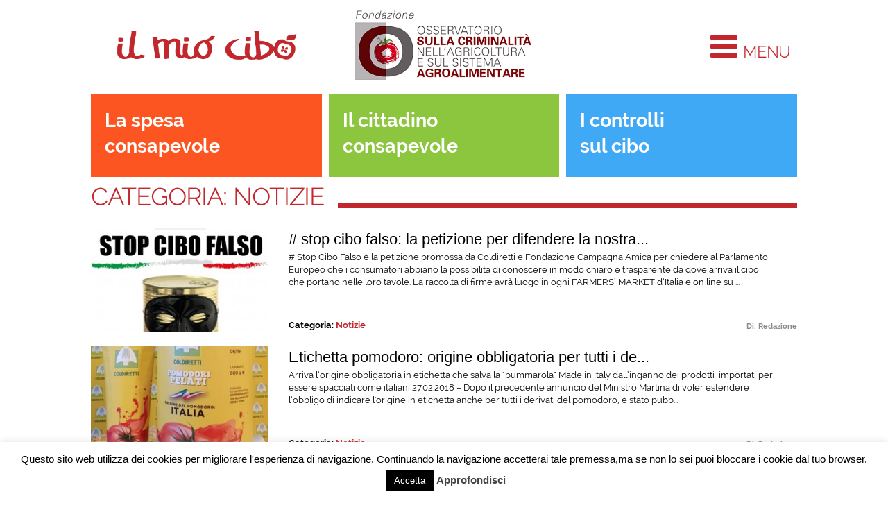

--- FILE ---
content_type: text/html; charset=UTF-8
request_url: https://www.ilmiocibo.it/categoria/notizie/page/8/
body_size: 76780
content:
<!DOCTYPE html>
<html lang="it-IT">
<head>
    <meta charset="UTF-8">
    <meta name="viewport" content="width=device-width, initial-scale=1, maximum-scale=1">
    <link rel="profile" href="http://gmpg.org/xfn/11">

    <script>(function(d, s, id){
				 var js, fjs = d.getElementsByTagName(s)[0];
				 if (d.getElementById(id)) {return;}
				 js = d.createElement(s); js.id = id;
				 js.src = "//connect.facebook.net/en_US/sdk.js#xfbml=1&version=v2.6";
				 fjs.parentNode.insertBefore(js, fjs);
			   }(document, 'script', 'facebook-jssdk'));</script><meta name='robots' content='index, follow, max-image-preview:large, max-snippet:-1, max-video-preview:-1' />

	<!-- This site is optimized with the Yoast SEO plugin v18.4.1 - https://yoast.com/wordpress/plugins/seo/ -->
	<title>Notizie Archives - Pagina 8 di 8 - il mio cibo</title>
	<link rel="canonical" href="https://www.ilmiocibo.it/categoria/media/notizie/page/8/" />
	<link rel="prev" href="https://www.ilmiocibo.it/categoria/media/notizie/page/7/" />
	<meta property="og:locale" content="it_IT" />
	<meta property="og:type" content="article" />
	<meta property="og:title" content="Notizie Archives - Pagina 8 di 8 - il mio cibo" />
	<meta property="og:url" content="https://www.ilmiocibo.it/categoria/media/notizie/" />
	<meta property="og:site_name" content="il mio cibo" />
	<meta name="twitter:card" content="summary" />
	<script type="application/ld+json" class="yoast-schema-graph">{"@context":"https://schema.org","@graph":[{"@type":"WebSite","@id":"https://www.ilmiocibo.it/#website","url":"https://www.ilmiocibo.it/","name":"il mio cibo","description":"Dare valore al cibo attraverso l&#039;educazione e l&#039;acquisto consapevole","potentialAction":[{"@type":"SearchAction","target":{"@type":"EntryPoint","urlTemplate":"https://www.ilmiocibo.it/?s={search_term_string}"},"query-input":"required name=search_term_string"}],"inLanguage":"it-IT"},{"@type":"CollectionPage","@id":"https://www.ilmiocibo.it/categoria/media/notizie/page/8/#webpage","url":"https://www.ilmiocibo.it/categoria/media/notizie/page/8/","name":"Notizie Archives - Pagina 8 di 8 - il mio cibo","isPartOf":{"@id":"https://www.ilmiocibo.it/#website"},"breadcrumb":{"@id":"https://www.ilmiocibo.it/categoria/media/notizie/page/8/#breadcrumb"},"inLanguage":"it-IT","potentialAction":[{"@type":"ReadAction","target":["https://www.ilmiocibo.it/categoria/media/notizie/page/8/"]}]},{"@type":"BreadcrumbList","@id":"https://www.ilmiocibo.it/categoria/media/notizie/page/8/#breadcrumb","itemListElement":[{"@type":"ListItem","position":1,"name":"Home","item":"https://www.ilmiocibo.it/"},{"@type":"ListItem","position":2,"name":"Media","item":"https://www.ilmiocibo.it/categoria/media/"},{"@type":"ListItem","position":3,"name":"Notizie"}]}]}</script>
	<!-- / Yoast SEO plugin. -->


<link rel='dns-prefetch' href='//www.ilmiocibo.it' />
<link rel='dns-prefetch' href='//ws.sharethis.com' />
<link rel='dns-prefetch' href='//maxcdn.bootstrapcdn.com' />
<link rel='dns-prefetch' href='//s.w.org' />
<link rel="alternate" type="application/rss+xml" title="il mio cibo &raquo; Feed" href="https://www.ilmiocibo.it/feed/" />
<link rel="alternate" type="application/rss+xml" title="il mio cibo &raquo; Feed dei commenti" href="https://www.ilmiocibo.it/comments/feed/" />
<link rel="alternate" type="application/rss+xml" title="il mio cibo &raquo; Notizie Feed della categoria" href="https://www.ilmiocibo.it/categoria/media/notizie/feed/" />
		<!-- This site uses the Google Analytics by ExactMetrics plugin v7.4.0 - Using Analytics tracking - https://www.exactmetrics.com/ -->
							<script src="//www.googletagmanager.com/gtag/js?id=UA-77916949-3"  data-cfasync="false" data-wpfc-render="false" type="text/javascript" async></script>
			<script data-cfasync="false" data-wpfc-render="false" type="text/javascript">
				var em_version = '7.4.0';
				var em_track_user = true;
				var em_no_track_reason = '';
				
								var disableStrs = [
															'ga-disable-UA-77916949-3',
									];

				/* Function to detect opted out users */
				function __gtagTrackerIsOptedOut() {
					for ( var index = 0; index < disableStrs.length; index++ ) {
						if ( document.cookie.indexOf( disableStrs[ index ] + '=true' ) > -1 ) {
							return true;
						}
					}

					return false;
				}

				/* Disable tracking if the opt-out cookie exists. */
				if ( __gtagTrackerIsOptedOut() ) {
					for ( var index = 0; index < disableStrs.length; index++ ) {
						window[ disableStrs[ index ] ] = true;
					}
				}

				/* Opt-out function */
				function __gtagTrackerOptout() {
					for ( var index = 0; index < disableStrs.length; index++ ) {
						document.cookie = disableStrs[ index ] + '=true; expires=Thu, 31 Dec 2099 23:59:59 UTC; path=/';
						window[ disableStrs[ index ] ] = true;
					}
				}

				if ( 'undefined' === typeof gaOptout ) {
					function gaOptout() {
						__gtagTrackerOptout();
					}
				}
								window.dataLayer = window.dataLayer || [];

				window.ExactMetricsDualTracker = {
					helpers: {},
					trackers: {},
				};
				if ( em_track_user ) {
					function __gtagDataLayer() {
						dataLayer.push( arguments );
					}

					function __gtagTracker( type, name, parameters ) {
						if (!parameters) {
							parameters = {};
						}

						if (parameters.send_to) {
							__gtagDataLayer.apply( null, arguments );
							return;
						}

						if ( type === 'event' ) {
							
															parameters.send_to = exactmetrics_frontend.ua;
								__gtagDataLayer( type, name, parameters );
													} else {
							__gtagDataLayer.apply( null, arguments );
						}
					}
					__gtagTracker( 'js', new Date() );
					__gtagTracker( 'set', {
						'developer_id.dNDMyYj' : true,
											} );
															__gtagTracker( 'config', 'UA-77916949-3', {"forceSSL":"true"} );
										window.gtag = __gtagTracker;											(function () {
							/* https://developers.google.com/analytics/devguides/collection/analyticsjs/ */
							/* ga and __gaTracker compatibility shim. */
							var noopfn = function () {
								return null;
							};
							var newtracker = function () {
								return new Tracker();
							};
							var Tracker = function () {
								return null;
							};
							var p = Tracker.prototype;
							p.get = noopfn;
							p.set = noopfn;
							p.send = function (){
								var args = Array.prototype.slice.call(arguments);
								args.unshift( 'send' );
								__gaTracker.apply(null, args);
							};
							var __gaTracker = function () {
								var len = arguments.length;
								if ( len === 0 ) {
									return;
								}
								var f = arguments[len - 1];
								if ( typeof f !== 'object' || f === null || typeof f.hitCallback !== 'function' ) {
									if ( 'send' === arguments[0] ) {
										var hitConverted, hitObject = false, action;
										if ( 'event' === arguments[1] ) {
											if ( 'undefined' !== typeof arguments[3] ) {
												hitObject = {
													'eventAction': arguments[3],
													'eventCategory': arguments[2],
													'eventLabel': arguments[4],
													'value': arguments[5] ? arguments[5] : 1,
												}
											}
										}
										if ( 'pageview' === arguments[1] ) {
											if ( 'undefined' !== typeof arguments[2] ) {
												hitObject = {
													'eventAction': 'page_view',
													'page_path' : arguments[2],
												}
											}
										}
										if ( typeof arguments[2] === 'object' ) {
											hitObject = arguments[2];
										}
										if ( typeof arguments[5] === 'object' ) {
											Object.assign( hitObject, arguments[5] );
										}
										if ( 'undefined' !== typeof arguments[1].hitType ) {
											hitObject = arguments[1];
											if ( 'pageview' === hitObject.hitType ) {
												hitObject.eventAction = 'page_view';
											}
										}
										if ( hitObject ) {
											action = 'timing' === arguments[1].hitType ? 'timing_complete' : hitObject.eventAction;
											hitConverted = mapArgs( hitObject );
											__gtagTracker( 'event', action, hitConverted );
										}
									}
									return;
								}

								function mapArgs( args ) {
									var arg, hit = {};
									var gaMap = {
										'eventCategory': 'event_category',
										'eventAction': 'event_action',
										'eventLabel': 'event_label',
										'eventValue': 'event_value',
										'nonInteraction': 'non_interaction',
										'timingCategory': 'event_category',
										'timingVar': 'name',
										'timingValue': 'value',
										'timingLabel': 'event_label',
										'page' : 'page_path',
										'location' : 'page_location',
										'title' : 'page_title',
									};
									for ( arg in args ) {
																				if ( ! ( ! args.hasOwnProperty(arg) || ! gaMap.hasOwnProperty(arg) ) ) {
											hit[gaMap[arg]] = args[arg];
										} else {
											hit[arg] = args[arg];
										}
									}
									return hit;
								}

								try {
									f.hitCallback();
								} catch ( ex ) {
								}
							};
							__gaTracker.create = newtracker;
							__gaTracker.getByName = newtracker;
							__gaTracker.getAll = function () {
								return [];
							};
							__gaTracker.remove = noopfn;
							__gaTracker.loaded = true;
							window['__gaTracker'] = __gaTracker;
						})();
									} else {
										console.log( "" );
					( function () {
							function __gtagTracker() {
								return null;
							}
							window['__gtagTracker'] = __gtagTracker;
							window['gtag'] = __gtagTracker;
					} )();
									}
			</script>
				<!-- / Google Analytics by ExactMetrics -->
		<script type="text/javascript">
window._wpemojiSettings = {"baseUrl":"https:\/\/s.w.org\/images\/core\/emoji\/13.1.0\/72x72\/","ext":".png","svgUrl":"https:\/\/s.w.org\/images\/core\/emoji\/13.1.0\/svg\/","svgExt":".svg","source":{"concatemoji":"https:\/\/www.ilmiocibo.it\/wp-includes\/js\/wp-emoji-release.min.js?ver=5.9.2"}};
/*! This file is auto-generated */
!function(e,a,t){var n,r,o,i=a.createElement("canvas"),p=i.getContext&&i.getContext("2d");function s(e,t){var a=String.fromCharCode;p.clearRect(0,0,i.width,i.height),p.fillText(a.apply(this,e),0,0);e=i.toDataURL();return p.clearRect(0,0,i.width,i.height),p.fillText(a.apply(this,t),0,0),e===i.toDataURL()}function c(e){var t=a.createElement("script");t.src=e,t.defer=t.type="text/javascript",a.getElementsByTagName("head")[0].appendChild(t)}for(o=Array("flag","emoji"),t.supports={everything:!0,everythingExceptFlag:!0},r=0;r<o.length;r++)t.supports[o[r]]=function(e){if(!p||!p.fillText)return!1;switch(p.textBaseline="top",p.font="600 32px Arial",e){case"flag":return s([127987,65039,8205,9895,65039],[127987,65039,8203,9895,65039])?!1:!s([55356,56826,55356,56819],[55356,56826,8203,55356,56819])&&!s([55356,57332,56128,56423,56128,56418,56128,56421,56128,56430,56128,56423,56128,56447],[55356,57332,8203,56128,56423,8203,56128,56418,8203,56128,56421,8203,56128,56430,8203,56128,56423,8203,56128,56447]);case"emoji":return!s([10084,65039,8205,55357,56613],[10084,65039,8203,55357,56613])}return!1}(o[r]),t.supports.everything=t.supports.everything&&t.supports[o[r]],"flag"!==o[r]&&(t.supports.everythingExceptFlag=t.supports.everythingExceptFlag&&t.supports[o[r]]);t.supports.everythingExceptFlag=t.supports.everythingExceptFlag&&!t.supports.flag,t.DOMReady=!1,t.readyCallback=function(){t.DOMReady=!0},t.supports.everything||(n=function(){t.readyCallback()},a.addEventListener?(a.addEventListener("DOMContentLoaded",n,!1),e.addEventListener("load",n,!1)):(e.attachEvent("onload",n),a.attachEvent("onreadystatechange",function(){"complete"===a.readyState&&t.readyCallback()})),(n=t.source||{}).concatemoji?c(n.concatemoji):n.wpemoji&&n.twemoji&&(c(n.twemoji),c(n.wpemoji)))}(window,document,window._wpemojiSettings);
</script>
<style type="text/css">
img.wp-smiley,
img.emoji {
	display: inline !important;
	border: none !important;
	box-shadow: none !important;
	height: 1em !important;
	width: 1em !important;
	margin: 0 0.07em !important;
	vertical-align: -0.1em !important;
	background: none !important;
	padding: 0 !important;
}
</style>
	<link rel='stylesheet' id='wp-block-library-css'  href='https://www.ilmiocibo.it/wp-includes/css/dist/block-library/style.min.css?ver=5.9.2' type='text/css' media='all' />
<style id='global-styles-inline-css' type='text/css'>
body{--wp--preset--color--black: #000000;--wp--preset--color--cyan-bluish-gray: #abb8c3;--wp--preset--color--white: #ffffff;--wp--preset--color--pale-pink: #f78da7;--wp--preset--color--vivid-red: #cf2e2e;--wp--preset--color--luminous-vivid-orange: #ff6900;--wp--preset--color--luminous-vivid-amber: #fcb900;--wp--preset--color--light-green-cyan: #7bdcb5;--wp--preset--color--vivid-green-cyan: #00d084;--wp--preset--color--pale-cyan-blue: #8ed1fc;--wp--preset--color--vivid-cyan-blue: #0693e3;--wp--preset--color--vivid-purple: #9b51e0;--wp--preset--gradient--vivid-cyan-blue-to-vivid-purple: linear-gradient(135deg,rgba(6,147,227,1) 0%,rgb(155,81,224) 100%);--wp--preset--gradient--light-green-cyan-to-vivid-green-cyan: linear-gradient(135deg,rgb(122,220,180) 0%,rgb(0,208,130) 100%);--wp--preset--gradient--luminous-vivid-amber-to-luminous-vivid-orange: linear-gradient(135deg,rgba(252,185,0,1) 0%,rgba(255,105,0,1) 100%);--wp--preset--gradient--luminous-vivid-orange-to-vivid-red: linear-gradient(135deg,rgba(255,105,0,1) 0%,rgb(207,46,46) 100%);--wp--preset--gradient--very-light-gray-to-cyan-bluish-gray: linear-gradient(135deg,rgb(238,238,238) 0%,rgb(169,184,195) 100%);--wp--preset--gradient--cool-to-warm-spectrum: linear-gradient(135deg,rgb(74,234,220) 0%,rgb(151,120,209) 20%,rgb(207,42,186) 40%,rgb(238,44,130) 60%,rgb(251,105,98) 80%,rgb(254,248,76) 100%);--wp--preset--gradient--blush-light-purple: linear-gradient(135deg,rgb(255,206,236) 0%,rgb(152,150,240) 100%);--wp--preset--gradient--blush-bordeaux: linear-gradient(135deg,rgb(254,205,165) 0%,rgb(254,45,45) 50%,rgb(107,0,62) 100%);--wp--preset--gradient--luminous-dusk: linear-gradient(135deg,rgb(255,203,112) 0%,rgb(199,81,192) 50%,rgb(65,88,208) 100%);--wp--preset--gradient--pale-ocean: linear-gradient(135deg,rgb(255,245,203) 0%,rgb(182,227,212) 50%,rgb(51,167,181) 100%);--wp--preset--gradient--electric-grass: linear-gradient(135deg,rgb(202,248,128) 0%,rgb(113,206,126) 100%);--wp--preset--gradient--midnight: linear-gradient(135deg,rgb(2,3,129) 0%,rgb(40,116,252) 100%);--wp--preset--duotone--dark-grayscale: url('#wp-duotone-dark-grayscale');--wp--preset--duotone--grayscale: url('#wp-duotone-grayscale');--wp--preset--duotone--purple-yellow: url('#wp-duotone-purple-yellow');--wp--preset--duotone--blue-red: url('#wp-duotone-blue-red');--wp--preset--duotone--midnight: url('#wp-duotone-midnight');--wp--preset--duotone--magenta-yellow: url('#wp-duotone-magenta-yellow');--wp--preset--duotone--purple-green: url('#wp-duotone-purple-green');--wp--preset--duotone--blue-orange: url('#wp-duotone-blue-orange');--wp--preset--font-size--small: 13px;--wp--preset--font-size--medium: 20px;--wp--preset--font-size--large: 36px;--wp--preset--font-size--x-large: 42px;}.has-black-color{color: var(--wp--preset--color--black) !important;}.has-cyan-bluish-gray-color{color: var(--wp--preset--color--cyan-bluish-gray) !important;}.has-white-color{color: var(--wp--preset--color--white) !important;}.has-pale-pink-color{color: var(--wp--preset--color--pale-pink) !important;}.has-vivid-red-color{color: var(--wp--preset--color--vivid-red) !important;}.has-luminous-vivid-orange-color{color: var(--wp--preset--color--luminous-vivid-orange) !important;}.has-luminous-vivid-amber-color{color: var(--wp--preset--color--luminous-vivid-amber) !important;}.has-light-green-cyan-color{color: var(--wp--preset--color--light-green-cyan) !important;}.has-vivid-green-cyan-color{color: var(--wp--preset--color--vivid-green-cyan) !important;}.has-pale-cyan-blue-color{color: var(--wp--preset--color--pale-cyan-blue) !important;}.has-vivid-cyan-blue-color{color: var(--wp--preset--color--vivid-cyan-blue) !important;}.has-vivid-purple-color{color: var(--wp--preset--color--vivid-purple) !important;}.has-black-background-color{background-color: var(--wp--preset--color--black) !important;}.has-cyan-bluish-gray-background-color{background-color: var(--wp--preset--color--cyan-bluish-gray) !important;}.has-white-background-color{background-color: var(--wp--preset--color--white) !important;}.has-pale-pink-background-color{background-color: var(--wp--preset--color--pale-pink) !important;}.has-vivid-red-background-color{background-color: var(--wp--preset--color--vivid-red) !important;}.has-luminous-vivid-orange-background-color{background-color: var(--wp--preset--color--luminous-vivid-orange) !important;}.has-luminous-vivid-amber-background-color{background-color: var(--wp--preset--color--luminous-vivid-amber) !important;}.has-light-green-cyan-background-color{background-color: var(--wp--preset--color--light-green-cyan) !important;}.has-vivid-green-cyan-background-color{background-color: var(--wp--preset--color--vivid-green-cyan) !important;}.has-pale-cyan-blue-background-color{background-color: var(--wp--preset--color--pale-cyan-blue) !important;}.has-vivid-cyan-blue-background-color{background-color: var(--wp--preset--color--vivid-cyan-blue) !important;}.has-vivid-purple-background-color{background-color: var(--wp--preset--color--vivid-purple) !important;}.has-black-border-color{border-color: var(--wp--preset--color--black) !important;}.has-cyan-bluish-gray-border-color{border-color: var(--wp--preset--color--cyan-bluish-gray) !important;}.has-white-border-color{border-color: var(--wp--preset--color--white) !important;}.has-pale-pink-border-color{border-color: var(--wp--preset--color--pale-pink) !important;}.has-vivid-red-border-color{border-color: var(--wp--preset--color--vivid-red) !important;}.has-luminous-vivid-orange-border-color{border-color: var(--wp--preset--color--luminous-vivid-orange) !important;}.has-luminous-vivid-amber-border-color{border-color: var(--wp--preset--color--luminous-vivid-amber) !important;}.has-light-green-cyan-border-color{border-color: var(--wp--preset--color--light-green-cyan) !important;}.has-vivid-green-cyan-border-color{border-color: var(--wp--preset--color--vivid-green-cyan) !important;}.has-pale-cyan-blue-border-color{border-color: var(--wp--preset--color--pale-cyan-blue) !important;}.has-vivid-cyan-blue-border-color{border-color: var(--wp--preset--color--vivid-cyan-blue) !important;}.has-vivid-purple-border-color{border-color: var(--wp--preset--color--vivid-purple) !important;}.has-vivid-cyan-blue-to-vivid-purple-gradient-background{background: var(--wp--preset--gradient--vivid-cyan-blue-to-vivid-purple) !important;}.has-light-green-cyan-to-vivid-green-cyan-gradient-background{background: var(--wp--preset--gradient--light-green-cyan-to-vivid-green-cyan) !important;}.has-luminous-vivid-amber-to-luminous-vivid-orange-gradient-background{background: var(--wp--preset--gradient--luminous-vivid-amber-to-luminous-vivid-orange) !important;}.has-luminous-vivid-orange-to-vivid-red-gradient-background{background: var(--wp--preset--gradient--luminous-vivid-orange-to-vivid-red) !important;}.has-very-light-gray-to-cyan-bluish-gray-gradient-background{background: var(--wp--preset--gradient--very-light-gray-to-cyan-bluish-gray) !important;}.has-cool-to-warm-spectrum-gradient-background{background: var(--wp--preset--gradient--cool-to-warm-spectrum) !important;}.has-blush-light-purple-gradient-background{background: var(--wp--preset--gradient--blush-light-purple) !important;}.has-blush-bordeaux-gradient-background{background: var(--wp--preset--gradient--blush-bordeaux) !important;}.has-luminous-dusk-gradient-background{background: var(--wp--preset--gradient--luminous-dusk) !important;}.has-pale-ocean-gradient-background{background: var(--wp--preset--gradient--pale-ocean) !important;}.has-electric-grass-gradient-background{background: var(--wp--preset--gradient--electric-grass) !important;}.has-midnight-gradient-background{background: var(--wp--preset--gradient--midnight) !important;}.has-small-font-size{font-size: var(--wp--preset--font-size--small) !important;}.has-medium-font-size{font-size: var(--wp--preset--font-size--medium) !important;}.has-large-font-size{font-size: var(--wp--preset--font-size--large) !important;}.has-x-large-font-size{font-size: var(--wp--preset--font-size--x-large) !important;}
</style>
<link rel='stylesheet' id='cookie-law-info-css'  href='https://www.ilmiocibo.it/wp-content/plugins/cookie-law-info/public/css/cookie-law-info-public.css?ver=2.1.1' type='text/css' media='all' />
<link rel='stylesheet' id='cookie-law-info-gdpr-css'  href='https://www.ilmiocibo.it/wp-content/plugins/cookie-law-info/public/css/cookie-law-info-gdpr.css?ver=2.1.1' type='text/css' media='all' />
<link rel='stylesheet' id='plyr-css-css'  href='https://www.ilmiocibo.it/wp-content/plugins/easy-video-player/lib/plyr.css?ver=5.9.2' type='text/css' media='all' />
<link rel='stylesheet' id='simple-share-buttons-adder-font-awesome-css'  href='//maxcdn.bootstrapcdn.com/font-awesome/4.3.0/css/font-awesome.min.css?ver=5.9.2' type='text/css' media='all' />
<link rel='stylesheet' id='ssbp_styles-css'  href='https://www.ilmiocibo.it/wp-content/plugins/simple-share-buttons-plus/ssbp.min.css?ver=5.9.2' type='text/css' media='all' />
<link rel='stylesheet' id='ppress-frontend-css'  href='https://www.ilmiocibo.it/wp-content/plugins/wp-user-avatar/assets/css/frontend.min.css?ver=3.2.9' type='text/css' media='all' />
<link rel='stylesheet' id='ppress-flatpickr-css'  href='https://www.ilmiocibo.it/wp-content/plugins/wp-user-avatar/assets/flatpickr/flatpickr.min.css?ver=3.2.9' type='text/css' media='all' />
<link rel='stylesheet' id='ppress-select2-css'  href='https://www.ilmiocibo.it/wp-content/plugins/wp-user-avatar/assets/select2/select2.min.css?ver=5.9.2' type='text/css' media='all' />
<link rel='stylesheet' id='ilmiocibo-style-css'  href='https://www.ilmiocibo.it/wp-content/themes/ilmiocibo/style.css?ver=3.3.10' type='text/css' media='all' />
<link rel='stylesheet' id='owl.carousel-css'  href='https://www.ilmiocibo.it/wp-content/themes/ilmiocibo/css/owl.carousel.css?ver=5.9.2' type='text/css' media='all' />
<link rel='stylesheet' id='owl.theme.default-css'  href='https://www.ilmiocibo.it/wp-content/themes/ilmiocibo/css/owl.theme.default.css?ver=5.9.2' type='text/css' media='all' />
<link rel='stylesheet' id='font-awesome-css'  href='https://www.ilmiocibo.it/wp-content/themes/ilmiocibo/css/font-awesome.min.css?ver=5.9.2' type='text/css' media='all' />
<script type='text/javascript' id='exactmetrics-frontend-script-js-extra'>
/* <![CDATA[ */
var exactmetrics_frontend = {"js_events_tracking":"true","download_extensions":"zip,mp3,mpeg,pdf,docx,pptx,xlsx,rar","inbound_paths":"[{\"path\":\"\\\/go\\\/\",\"label\":\"affiliate\"},{\"path\":\"\\\/recommend\\\/\",\"label\":\"affiliate\"}]","home_url":"https:\/\/www.ilmiocibo.it","hash_tracking":"false","ua":"UA-77916949-3","v4_id":""};
/* ]]> */
</script>
<script type='text/javascript' src='https://www.ilmiocibo.it/wp-content/plugins/google-analytics-dashboard-for-wp/assets/js/frontend-gtag.min.js?ver=7.4.0' id='exactmetrics-frontend-script-js'></script>
<script type='text/javascript' src='https://www.ilmiocibo.it/wp-includes/js/jquery/jquery.min.js?ver=3.6.0' id='jquery-core-js'></script>
<script type='text/javascript' src='https://www.ilmiocibo.it/wp-includes/js/jquery/jquery-migrate.min.js?ver=3.3.2' id='jquery-migrate-js'></script>
<script type='text/javascript' id='cookie-law-info-js-extra'>
/* <![CDATA[ */
var Cli_Data = {"nn_cookie_ids":[],"cookielist":[],"non_necessary_cookies":[],"ccpaEnabled":"","ccpaRegionBased":"","ccpaBarEnabled":"","strictlyEnabled":["necessary","obligatoire"],"ccpaType":"gdpr","js_blocking":"","custom_integration":"","triggerDomRefresh":"","secure_cookies":""};
var cli_cookiebar_settings = {"animate_speed_hide":"500","animate_speed_show":"500","background":"#FFF","border":"#b1a6a6c2","border_on":"","button_1_button_colour":"#000","button_1_button_hover":"#000000","button_1_link_colour":"#ffffff","button_1_as_button":"1","button_1_new_win":"","button_2_button_colour":"#333","button_2_button_hover":"#292929","button_2_link_colour":"#444","button_2_as_button":"","button_2_hidebar":"","button_3_button_colour":"#000","button_3_button_hover":"#000000","button_3_link_colour":"#fff","button_3_as_button":"1","button_3_new_win":"","button_4_button_colour":"#000","button_4_button_hover":"#000000","button_4_link_colour":"#fff","button_4_as_button":"1","button_7_button_colour":"#61a229","button_7_button_hover":"#4e8221","button_7_link_colour":"#fff","button_7_as_button":"1","button_7_new_win":"","font_family":"inherit","header_fix":"","notify_animate_hide":"1","notify_animate_show":"","notify_div_id":"#cookie-law-info-bar","notify_position_horizontal":"right","notify_position_vertical":"bottom","scroll_close":"","scroll_close_reload":"","accept_close_reload":"","reject_close_reload":"","showagain_tab":"1","showagain_background":"#fff","showagain_border":"#000","showagain_div_id":"#cookie-law-info-again","showagain_x_position":"100px","text":"#000","show_once_yn":"","show_once":"10000","logging_on":"","as_popup":"","popup_overlay":"1","bar_heading_text":"","cookie_bar_as":"banner","popup_showagain_position":"bottom-right","widget_position":"left"};
var log_object = {"ajax_url":"https:\/\/www.ilmiocibo.it\/wp-admin\/admin-ajax.php"};
/* ]]> */
</script>
<script type='text/javascript' src='https://www.ilmiocibo.it/wp-content/plugins/cookie-law-info/public/js/cookie-law-info-public.js?ver=2.1.1' id='cookie-law-info-js'></script>
<script type='text/javascript' src='https://www.ilmiocibo.it/wp-content/plugins/easy-video-player/lib/plyr.min.js?ver=5.9.2' id='plyr-js-js'></script>
<script id='st_insights_js' type='text/javascript' src='https://ws.sharethis.com/button/st_insights.js?publisher=4d48b7c5-0ae3-43d4-bfbe-3ff8c17a8ae6&amp;product=simpleshare' id='ssba-sharethis-js'></script>
<script id='st_insights_js'type='text/javascript' src='https://ws.sharethis.com/button/st_insights.js?publisher=4d48b7c5-0ae3-43d4-bfbe-3ff8c17a8ae6&amp;product=simple-share-pro' id='ssbp-sharethis-js'></script>
<script type='text/javascript' src='https://www.ilmiocibo.it/wp-content/plugins/the-preloader/js/preloader-script.js' id='wptime-plugin-preloader-script-js'></script>
<script type='text/javascript' src='https://www.ilmiocibo.it/wp-content/plugins/wp-user-avatar/assets/flatpickr/flatpickr.min.js?ver=5.9.2' id='ppress-flatpickr-js'></script>
<script type='text/javascript' src='https://www.ilmiocibo.it/wp-content/plugins/wp-user-avatar/assets/select2/select2.min.js?ver=5.9.2' id='ppress-select2-js'></script>
<link rel="https://api.w.org/" href="https://www.ilmiocibo.it/wp-json/" /><link rel="alternate" type="application/json" href="https://www.ilmiocibo.it/wp-json/wp/v2/categories/4" /><link rel="EditURI" type="application/rsd+xml" title="RSD" href="https://www.ilmiocibo.it/xmlrpc.php?rsd" />
<link rel="wlwmanifest" type="application/wlwmanifest+xml" href="https://www.ilmiocibo.it/wp-includes/wlwmanifest.xml" /> 
    	<style type="text/css">
			#wptime-plugin-preloader{
				position: fixed;
				top: 0;
			 	left: 0;
			 	right: 0;
			 	bottom: 0;
				background:url(http://www.ilmiocibo.it/wp-content/plugins/the-preloader/images/spin.gif) no-repeat #FFFFFF 50%;
				-moz-background-size:64px 64px;
				-o-background-size:64px 64px;
				-webkit-background-size:64px 64px;
				background-size:64px 64px;
				z-index: 99998;
				width:100%;
				height:100%;
			}
		</style>

		<noscript>
    		<style type="text/css">
        		#wptime-plugin-preloader{
        			display:none !important;
        		}
    		</style>
		</noscript>
    <link rel="icon" href="https://www.ilmiocibo.it/wp-content/uploads/2017/03/favicon_ilmiocibo-8.png" sizes="32x32" />
<link rel="icon" href="https://www.ilmiocibo.it/wp-content/uploads/2017/03/favicon_ilmiocibo-8.png" sizes="192x192" />
<link rel="apple-touch-icon" href="https://www.ilmiocibo.it/wp-content/uploads/2017/03/favicon_ilmiocibo-8.png" />
<meta name="msapplication-TileImage" content="https://www.ilmiocibo.it/wp-content/uploads/2017/03/favicon_ilmiocibo-8.png" />
		<style type="text/css" id="wp-custom-css">
			/*
Puoi aggiungere qui il tuo codice CSS.

Per maggiori informazioni consulta la documentazione (fai clic sull'icona con il punto interrogativo qui sopra).
*/


.button-isotope-letture h2 {
   word-wrap: break-word;
    max-width: 170px;
}

#losaichebutton {
   
    min-height: 113px;
}

.isotope-icon-losaiche {
   
    margin-top: -20px;
}		</style>
		
    <!-- Latest compiled and minified CSS -->
    <link rel="stylesheet" href="https://maxcdn.bootstrapcdn.com/bootstrap/3.3.7/css/bootstrap.min.css"
          integrity="sha384-BVYiiSIFeK1dGmJRAkycuHAHRg32OmUcww7on3RYdg4Va+PmSTsz/K68vbdEjh4u" crossorigin="anonymous">

    <!-- Latest compiled and minified JavaScript -->
    <script src="https://maxcdn.bootstrapcdn.com/bootstrap/3.3.7/js/bootstrap.min.js"
            integrity="sha384-Tc5IQib027qvyjSMfHjOMaLkfuWVxZxUPnCJA7l2mCWNIpG9mGCD8wGNIcPD7Txa"
            crossorigin="anonymous"></script>

</head>
<body class="archive paged category category-notizie category-4 paged-8 category-paged-8 group-blog hfeed">
<div id="wptime-plugin-preloader"></div>
<div class="container-fluid">
    <nav class="navbar-fixed-top">
        <div class="container">
            <div class="row" style="position:relative">
                <div class="burgher-button-menu col-lg-12 col-md-12 col-sm-12 col-xs-12" style="display:none"
                     data-down="up">
                    <div class="col-lg-6 col-lg-offset-3 col-md-6 col-md-offset-3 col-sm-8 col-sm-offset-2 col-xs-12">
                        <div class="table-burgher-menu">
                            <div class="content-burgher-menu">
                                <a href="https://www.ilmiocibo.it/chi-siamo/"><h2>chi siamo</h2>
                                </a>
                                <a href="https://www.ilmiocibo.it/la-spesa-consapevole/"><h2>la spesa consapevole</h2>
                                </a>
                                <a href="https://www.ilmiocibo.it/il-cittadino-consapevole/"><h2>il cittadino consapevole</h2>
                                </a>
                                <a href="https://www.ilmiocibo.it/i-controlli-sul-cibo/"><h2>i controlli sul cibo</h2>
                                </a>

                                
                                    <h2>media</h2>
                                    <i class="fa fa-newspaper-o" aria-hidden="true">&nbsp;&nbsp;</i>
                                    <a href="https://www.ilmiocibo.it/categoria/notizie/" class="anchor"><h3>
                                            NOTIZIE</h3><br></a>
                                    <i class="fa fa-pie-chart" aria-hidden="true">&nbsp;&nbsp;</i>
                                    <a href="https://www.ilmiocibo.it/categoria/Infografiche/" class="anchor"><h3>
                                            INFOGRAFICHE</h3><br></a>
                                    <i class="fa fa-video-camera" aria-hidden="true">&nbsp;&nbsp;</i>
                                    <a href="https://www.ilmiocibo.it/categoria/video/" class="anchor"><h3>VIDEO</h3>
                                        <br></a>
                                    <i class="fa fa-book" aria-hidden="true">&nbsp;&nbsp;</i>
                                    <a href="https://www.ilmiocibo.it/categoria/approfondimenti/" class="anchor"><h3>
                                            APPROFONDIMENTI</h3><br></a>
                                    <i class="fa fa-question" aria-hidden="true"
                                       style="margin-bottom:20px;padding-left: 39px;">&nbsp;&nbsp;</i>
                                    <a href="https://www.ilmiocibo.it/categoria/losaiche/" class="anchor"><h3>LO
                                            SAI CHE ?</h3></a>


                                    <form role="search" method="get" class="search-form" action="https://www.ilmiocibo.it/">
        <div class="input-group" style="border: 1px solid #d9d9d9;">
            <input id="search_form_input" type="text" class="form-control" placeholder="CERCA..." value="" name="s">
            <span class="input-group-btn">
        <button id="search_form_button" class="btn btn-secondary" type="submit"><span style="font-weight: bold;" class="glyphicon glyphicon-search" aria-hidden="true"></span></button>
      </span>
        </div>
</form>								<br /><a style="margin-top: 20px; font-style: italic" href="https://www.ilmiocibo.it/privacy" class="anchor"><h3>
                                            PRIVACY</h3><br></a>                                
                            </div>
                        </div>
                    </div>
                    <div class="close-burgher-button"><i class="fa fa-times" aria-hidden="true"></i></div>
                </div>
            </div>
            <header id="masthead" class="site-header row" role="banner">
                <!--- DESKTOP -->
                <div id="nav-desktop" class="col-lg-12 col-md-12 col-sm-12 hidden-xs" style="padding:0;">
                    <div class="header-logo-1 col-lg-4 col-sm-4">
                        <a href="https://www.ilmiocibo.it" style="display:inline-block;
    width:100%;
    height:100%;"></a>
                    </div>
                    <div class="header-logo-2 col-lg-4 col-sm-4">
                    </div>
                    <div class="burgher-nav col-lg-4 col-sm-4">
                        <div class="burger-nav-button">
                            <i class="fa fa-bars" aria-hidden="true"></i>MENU
                        </div>
                    </div>
                </div>

                <!--- MOBILE -->
                <div id="nav-mobile" class="hidden-lg hidden-md hidden-sm" style="padding:0;">
                    <div class="header-logo-1 col-xs-8"
                         onclick="window.location='https://www.ilmiocibo.it'">
                    </div>

                    <div class="burgher-nav col-xs-3">
                        <div class="burger-nav-button">
                            <i class="fa fa-bars" aria-hidden="true"></i>
                        </div>
                    </div>
                </div>
                <!--- END MOBILE --->

            </header>

        </div>


        <div class="container" id="container_sub_header_home" style="display:none">
            <nav id="masthead-home" class="page-subheader-nav-bar row " style="padding-top: 0;">
                <div class="col-lg-12 col-md-12 col-sm-12 hidden-xs" style=" padding: 0px;">
                    <a href="https://www.ilmiocibo.it/la-spesa-consapevole/">
                        <div class="navbar-1 col-lg-4 col-sm-4 col-xs-4">
                            <div style="display:table-cell;vertical-align: middle;">

                                <h3>
                                    La spesa <br>consapevole
                                </h3>

                            </div>
                        </div>
                    </a>
                    <a href="https://www.ilmiocibo.it/il-cittadino-consapevole/">
                        <div class="navbar-2 col-lg-4 col-sm-4 col-xs-4">
                            <div style="display:table-cell;vertical-align: middle;">

                                <h3>
                                    Il cittadino<br>consapevole
                                </h3>

                            </div>
                        </div>
                    </a>
                    <a href="https://www.ilmiocibo.it/i-controlli-sul-cibo/">
                        <div class="navbar-3 col-lg-4 col-sm-4 col-xs-4">
                            <div style="display:table-cell;vertical-align: middle;">

                                <h3>
                                    I controlli<br>sul cibo
                                </h3>

                            </div>
                        </div>
                    </a>

                </div>
            </nav>
        </div>


    </nav>

    <div class="riferimento-navbar"></div>
    <div class="container" id="content-container">


<nav id="masthead" class="page-subheader-nav-bar row ">
    <div class="col-lg-12 col-md-12 col-sm-12 hidden-xs" style="padding:0;">
        <a href="https://www.ilmiocibo.it/la-spesa-consapevole/">
            <div class="navbar-1 col-lg-4 col-md-4 col-sm-4 col-xs-4">
                <div style="display:table-cell;vertical-align: middle;">
                    <a href="https://www.ilmiocibo.it/la-spesa-consapevole/">

                        <h3>
                            La spesa <br>consapevole
                        </h3>


                </div>
                            </div>
        </a>
        <a href="https://www.ilmiocibo.it/il-cittadino-consapevole/">
            <div class="navbar-2 col-lg-4 col-md-4 col-sm-4 col-xs-4">
                <div style="display:table-cell;vertical-align: middle;">

                    <h3>
                        Il cittadino<br>consapevole
                    </h3>

                </div>
                            </div>
        </a>
        <a href="https://www.ilmiocibo.it/i-controlli-sul-cibo/">
            <div class="navbar-3 col-lg-4 col-md-4 col-sm-4 col-xs-4">
                <div style="display:table-cell;vertical-align: middle;">

                    <h3>
                        I controlli<br>sul cibo
                    </h3>
        </a>
    </div>
        </div>
    </a>
    <a href="https://www.ilmiocibo.it/la-spesa-consapevole/">
        </div>
        <div class="hidden-lg hidden-md hidden-sm col-xs-12" style="padding:0;">
            <div class="navbar-1  col-xs-12">
                <div style="display:table-cell;vertical-align: middle;">


                    <h3>
                        La spesa consapevole
                    </h3>


                </div>
                            </div>
    </a>
    <a href="https://www.ilmiocibo.it/il-cittadino-consapevole/">
        <div class="navbar-2  col-xs-12">
            <div style="display:table-cell;vertical-align: middle;">

                <h3>
                    Il cittadino consapevole
                </h3>

            </div>
                    </div>
    </a>
    <a href="https://www.ilmiocibo.it/i-controlli-sul-cibo/">
        <div class="navbar-3  col-xs-12">
            <div style="display:table-cell;vertical-align: middle;">

                <h3>
                    I controlli sul cibo
                </h3>

            </div>
                    </div>
    </a>
    </div>
</nav>

	<div id="primary" class="content-area">
		<main id="main" class="site-main" role="main">
		
			<div class="row">


				<div id="project" class="col-lg-12 col-sm-12">
					<div class="project-title">
						<h2>CATEGORIA: Notizie</h2>
						<span class="project-title-span"></span>
					</div>
				</div>




			

<div class="col-lg-12 col-md-12 col-sm-12 col-xs-12 archive-entry-container">

    <a href="https://www.ilmiocibo.it/media/stop-cibo-falso-petizione/">
        <div class="col-lg-3 col-md-3 col-sm-3 col-xs-12 archive-entry-thumbnail" style="background-position: center center;min-height: 150px;
             background-image: url(https://www.ilmiocibo.it/wp-content/uploads/2018/03/StopCiboFalsoIMM-300x243-1522400425.jpg);background-size: cover;">

        </div>
    </a>
    <div class="col-lg-9 col-md-9 col-sm-9 col-xs-12 archive-content-container" style="min-height:150px" >

        <div class="col-lg-12 col-md-12 col-sm-12 col-xs-12 ">
            <h2 class="archive-title">
                <a href='https://www.ilmiocibo.it/media/stop-cibo-falso-petizione/'># stop cibo falso: la petizione per difendere la nostra...</a>
            </h2>
        </div>
        <div class="col-lg-12 col-md-12 col-sm-12 col-xs-12 ">
            <p class="archive-p">
                # Stop Cibo Falso è la petizione promossa da Coldiretti e Fondazione Campagna Amica per chiedere al Parlamento Europeo che i consumatori abbiano la possibilità di conoscere in modo chiaro e trasparente da dove arriva il cibo che portano nelle loro tavole.
La raccolta di firme avrà luogo in ogni FARMERS’ MARKET d’Italia e on line su ...            </p>
        </div>

        <div class="col-lg-9 col-md-9 col-sm-9 col-xs-12 archive-category" style=" position:absolute;">
             Categoria:
                <a href="" >Notizie                </a>
        </div>


        <div class=" archive-author" style="position:absolute">Di: <a href="https://www.ilmiocibo.it/author/redazione/" title="Articoli scritti da Redazione" rel="author">Redazione</a></div>
    </div>
</div>


<div class="col-lg-12 col-md-12 col-sm-12 col-xs-12 archive-entry-container">

    <a href="https://www.ilmiocibo.it/media/etichetta-pomodoro/">
        <div class="col-lg-3 col-md-3 col-sm-3 col-xs-12 archive-entry-thumbnail" style="background-position: center center;min-height: 150px;
             background-image: url(https://www.ilmiocibo.it/wp-content/uploads/2018/04/ESEMPIO-ETICHETTA-POMODORO-300x250.jpg);background-size: cover;">

        </div>
    </a>
    <div class="col-lg-9 col-md-9 col-sm-9 col-xs-12 archive-content-container" style="min-height:150px" >

        <div class="col-lg-12 col-md-12 col-sm-12 col-xs-12 ">
            <h2 class="archive-title">
                <a href='https://www.ilmiocibo.it/media/etichetta-pomodoro/'>Etichetta pomodoro: origine obbligatoria per tutti i de...</a>
            </h2>
        </div>
        <div class="col-lg-12 col-md-12 col-sm-12 col-xs-12 ">
            <p class="archive-p">
                Arriva l’origine obbligatoria in etichetta che salva la "pummarola" Made in Italy dall’inganno dei prodotti  importati per essere spacciati come italiani
27.02.2018 – Dopo il precedente annuncio del Ministro Martina di voler estendere l’obbligo di indicare l'origine in etichetta anche per tutti i derivati del pomodoro, è stato pubb...            </p>
        </div>

        <div class="col-lg-9 col-md-9 col-sm-9 col-xs-12 archive-category" style=" position:absolute;">
             Categoria:
                <a href="" >Notizie                </a>
        </div>


        <div class=" archive-author" style="position:absolute">Di: <a href="https://www.ilmiocibo.it/author/redazione/" title="Articoli scritti da Redazione" rel="author">Redazione</a></div>
    </div>
</div>


<div class="col-lg-12 col-md-12 col-sm-12 col-xs-12 archive-entry-container">

    <a href="https://www.ilmiocibo.it/media/salute-consumo-frutta-pesce/">
        <div class="col-lg-3 col-md-3 col-sm-3 col-xs-12 archive-entry-thumbnail" style="background-position: center center;min-height: 150px;
             background-image: url(https://www.ilmiocibo.it/wp-content/uploads/2017/10/banco-del-pesce-300x117.jpg);background-size: cover;">

        </div>
    </a>
    <div class="col-lg-9 col-md-9 col-sm-9 col-xs-12 archive-content-container" style="min-height:150px" >

        <div class="col-lg-12 col-md-12 col-sm-12 col-xs-12 ">
            <h2 class="archive-title">
                <a href='https://www.ilmiocibo.it/media/salute-consumo-frutta-pesce/'>Salute e alimentazione: nel 2017 in aumento il consumo ...</a>
            </h2>
        </div>
        <div class="col-lg-12 col-md-12 col-sm-12 col-xs-12 ">
            <p class="archive-p">
                Gli Italiani a tavola preferiscono un’alimentazione sana
Secondo una ricerca condotta da Istituto Ixè, 4 Italiani su 10 considerano l'impatto sulla salute il principale criterio principale di scelta quando acquistano un alimento, mentre solo 1 su 20 guarda prevalentemente al risparmio quando sceglie un alimento.
02.10.2017 – La salute e...            </p>
        </div>

        <div class="col-lg-9 col-md-9 col-sm-9 col-xs-12 archive-category" style=" position:absolute;">
             Categoria:
                <a href="" >Notizie                </a>
        </div>


        <div class=" archive-author" style="position:absolute">Di: <a href="https://www.ilmiocibo.it/author/redazione/" title="Articoli scritti da Redazione" rel="author">Redazione</a></div>
    </div>
</div>


<div class="col-lg-12 col-md-12 col-sm-12 col-xs-12 archive-entry-container">

    <a href="https://www.ilmiocibo.it/media/uovo-vegan-brevetto/">
        <div class="col-lg-3 col-md-3 col-sm-3 col-xs-12 archive-entry-thumbnail" style="background-position: center center;min-height: 150px;
             background-image: url(https://www.ilmiocibo.it/wp-content/uploads/2017/09/uovo_vegan-300x200.jpg);background-size: cover;">

        </div>
    </a>
    <div class="col-lg-9 col-md-9 col-sm-9 col-xs-12 archive-content-container" style="min-height:150px" >

        <div class="col-lg-12 col-md-12 col-sm-12 col-xs-12 ">
            <h2 class="archive-title">
                <a href='https://www.ilmiocibo.it/media/uovo-vegan-brevetto/'>E’ nato prima l’uovo (vegan) o la gallina?</a>
            </h2>
        </div>
        <div class="col-lg-12 col-md-12 col-sm-12 col-xs-12 ">
            <p class="archive-p">
                Non è mai stato così facile rispondere a questa domanda da quando l’Università di Udine ha registrato un brevetto relativo al primo uovo interamente “vegano”.
Roma 15.09.2017 - L’uovo in questione in realtà non è propriamente un uovo, quanto piuttosto un novel food che richiama nell’aspetto (e forse nel sapore?) quello che a pr...            </p>
        </div>

        <div class="col-lg-9 col-md-9 col-sm-9 col-xs-12 archive-category" style=" position:absolute;">
             Categoria:
                <a href="" >Notizie                </a>
        </div>


        <div class=" archive-author" style="position:absolute">Di: <a href="https://www.ilmiocibo.it/author/redazione/" title="Articoli scritti da Redazione" rel="author">Redazione</a></div>
    </div>
</div>


<div class="col-lg-12 col-md-12 col-sm-12 col-xs-12 archive-entry-container">

    <a href="https://www.ilmiocibo.it/media/coldiretti-necessaria-origine-etichetta-derivati-pomodoro/">
        <div class="col-lg-3 col-md-3 col-sm-3 col-xs-12 archive-entry-thumbnail" style="background-position: center center;min-height: 150px;
             background-image: url(https://www.ilmiocibo.it/wp-content/uploads/2017/09/pomodori-rossi-300x127.jpg);background-size: cover;">

        </div>
    </a>
    <div class="col-lg-9 col-md-9 col-sm-9 col-xs-12 archive-content-container" style="min-height:150px" >

        <div class="col-lg-12 col-md-12 col-sm-12 col-xs-12 ">
            <h2 class="archive-title">
                <a href='https://www.ilmiocibo.it/media/coldiretti-necessaria-origine-etichetta-derivati-pomodoro/'>Coldiretti: necessaria l’origine in etichetta su tutt...</a>
            </h2>
        </div>
        <div class="col-lg-12 col-md-12 col-sm-12 col-xs-12 ">
            <p class="archive-p">
                Il presidente della Coldiretti Roberto Moncalvo ha commentato positivamente l’annuncio del Ministro delle Politiche Agricole Maurizio Martina di voler estendere anche ai prodotti derivati dal pomodoro l'origine obbligatoria in etichetta.
In Italia l’obbligo di etichettatura di origine esiste soltanto per le passate ma per gli altri prodot...            </p>
        </div>

        <div class="col-lg-9 col-md-9 col-sm-9 col-xs-12 archive-category" style=" position:absolute;">
             Categoria:
                <a href="" >Notizie                </a>
        </div>


        <div class=" archive-author" style="position:absolute">Di: <a href="https://www.ilmiocibo.it/author/redazione/" title="Articoli scritti da Redazione" rel="author">Redazione</a></div>
    </div>
</div>


<div class="col-lg-12 col-md-12 col-sm-12 col-xs-12 archive-entry-container">

    <a href="https://www.ilmiocibo.it/media/notizie/mipaaf-e-mise-pronti-i-decreti-per-lobbligo-di-origine-della-pasta/">
        <div class="col-lg-3 col-md-3 col-sm-3 col-xs-12 archive-entry-thumbnail" style="background-position: center center;min-height: 150px;
             background-image: url(https://www.ilmiocibo.it/wp-content/uploads/2017/07/pasta_granoDuro-300x200.jpg);background-size: cover;">

        </div>
    </a>
    <div class="col-lg-9 col-md-9 col-sm-9 col-xs-12 archive-content-container" style="min-height:150px" >

        <div class="col-lg-12 col-md-12 col-sm-12 col-xs-12 ">
            <h2 class="archive-title">
                <a href='https://www.ilmiocibo.it/media/notizie/mipaaf-e-mise-pronti-i-decreti-per-lobbligo-di-origine-della-pasta/'>Etichettatura: mipaaf e mise firmano i decreti per l’...</a>
            </h2>
        </div>
        <div class="col-lg-12 col-md-12 col-sm-12 col-xs-12 ">
            <p class="archive-p">
                Tracciabilità per riso e grano: «Italia avanguardia per trasparenza verso i consumatori»
Roma 20.07.2017 – I Ministri Maurizio Martina e Carlo Calenda hanno oggi firmato due decreti interministeriali per l’introduzione temporanea dell’obbligo di indicazione dell’origine del riso e del grano usati per la produzione di pasta.
La no...            </p>
        </div>

        <div class="col-lg-9 col-md-9 col-sm-9 col-xs-12 archive-category" style=" position:absolute;">
             Categoria:
                <a href="" >Notizie                </a>
        </div>


        <div class=" archive-author" style="position:absolute">Di: <a href="https://www.ilmiocibo.it/author/redazione/" title="Articoli scritti da Redazione" rel="author">Redazione</a></div>
    </div>
</div>
<div class="navigation"><ul>
<li><a href="https://www.ilmiocibo.it/categoria/notizie/page/7/" ><<</a></li>
<li><a href="https://www.ilmiocibo.it/categoria/notizie/">1</a></li>
<li>…</li><li><a href="https://www.ilmiocibo.it/categoria/notizie/page/6/">6</a></li>
<li><a href="https://www.ilmiocibo.it/categoria/notizie/page/7/">7</a></li>
<li class="active"><a href="https://www.ilmiocibo.it/categoria/notizie/page/8/">8</a></li>
</ul></div>

			</div>


		</main><!-- #main -->
	</div><!-- #primary -->


</div><!-- container pagina -->


<div class="container">
    <footer class="il-mio-cibo-footer row" role="contentinfo">
        <div class="col-lg-6 col-lg-offset-3 col-md-8 col-md-offset-2 col-sm-8 col-sm-offset-2 col-xs-12">
            <div class="col-lg-9 col-md-9 col-sm-9 col-xs-12" style="text-align:center">
                <img src="https://www.ilmiocibo.it/wp-content/themes/ilmiocibo/images/logo_fondazioneosservatorio-8.png">
            </div>
            <div class="col-lg-3 col-md-3 col-sm-3 col-xs-12" style="text-align:center">
                <img src="https://www.ilmiocibo.it/wp-content/themes/ilmiocibo/images/coldiretti-8_1.png">
            </div>
        </div>
        <div class="col-lg-12 col-md-12 col-sm-12 col-xs-12" style="text-align:center;">
            <div class="info-footer">
                <i class="fa fa-phone" aria-hidden="true"></i>&nbsp;&nbsp;06 48907967&nbsp;&nbsp;
            </div>
            <div class="info-footer">
                <i class="fa fa-envelope" aria-hidden="true"></i>&nbsp;&nbsp;ilmiocibo@osservatorioagromafie.it&nbsp;&nbsp;
            </div>
            <!--<div class="info-footer">
                <i class="fa fa-map-marker" aria-hidden="true"></i>&nbsp;&nbsp;Via XXIVMaggio 43 00187 Roma
            </div>-->
        </div>
		<div class="col-lg-12 col-md-12 col-sm-12 col-xs-12" style="text-align:center;">
            <div class="info-footer" style="margin-top: 15px">
				<p style="margin-bottom: 0px">Fondazione "Osservatorio sulla criminalità nell'agricoltura e sul sistema agroalimentare"</p>
				<p style="margin-bottom: 0px">Via XXIV Maggio 43 – 00187 Roma</p>
				<p style="margin-bottom: 0px">Codice Fiscale 12760461009</p>
            </div>
        </div>
    </footer><!-- #colophon -->
</div><!-- container footer -->
</div><!-- container fluid-->
<!--googleoff: all--><div id="cookie-law-info-bar" data-nosnippet="true"><span>Questo sito web utilizza dei cookies per migliorare l'esperienza di navigazione. Continuando la navigazione accetterai tale premessa,ma se non lo sei puoi bloccare i cookie dal tuo browser.<a role='button' data-cli_action="accept" id="cookie_action_close_header" class="medium cli-plugin-button cli-plugin-main-button cookie_action_close_header cli_action_button">Accetta</a> <a href="/cookies/" id="CONSTANT_OPEN_URL" target="_blank" class="cli-plugin-main-link">Approfondisci</a></span></div><div id="cookie-law-info-again" data-nosnippet="true"><span id="cookie_hdr_showagain">Cookies Policy</span></div><div class="cli-modal" data-nosnippet="true" id="cliSettingsPopup" tabindex="-1" role="dialog" aria-labelledby="cliSettingsPopup" aria-hidden="true">
  <div class="cli-modal-dialog" role="document">
	<div class="cli-modal-content cli-bar-popup">
		  <button type="button" class="cli-modal-close" id="cliModalClose">
			<svg class="" viewBox="0 0 24 24"><path d="M19 6.41l-1.41-1.41-5.59 5.59-5.59-5.59-1.41 1.41 5.59 5.59-5.59 5.59 1.41 1.41 5.59-5.59 5.59 5.59 1.41-1.41-5.59-5.59z"></path><path d="M0 0h24v24h-24z" fill="none"></path></svg>
			<span class="wt-cli-sr-only">Close</span>
		  </button>
		  <div class="cli-modal-body">
			<div class="cli-container-fluid cli-tab-container">
	<div class="cli-row">
		<div class="cli-col-12 cli-align-items-stretch cli-px-0">
			<div class="cli-privacy-overview">
				<h4>Privacy Overview</h4>				<div class="cli-privacy-content">
					<div class="cli-privacy-content-text">This website uses cookies to improve your experience while you navigate through the website. Out of these, the cookies that are categorized as necessary are stored on your browser as they are essential for the working of basic functionalities of the website. We also use third-party cookies that help us analyze and understand how you use this website. These cookies will be stored in your browser only with your consent. You also have the option to opt-out of these cookies. But opting out of some of these cookies may affect your browsing experience.</div>
				</div>
				<a class="cli-privacy-readmore" aria-label="Show more" role="button" data-readmore-text="Show more" data-readless-text="Show less"></a>			</div>
		</div>
		<div class="cli-col-12 cli-align-items-stretch cli-px-0 cli-tab-section-container">
												<div class="cli-tab-section">
						<div class="cli-tab-header">
							<a role="button" tabindex="0" class="cli-nav-link cli-settings-mobile" data-target="necessary" data-toggle="cli-toggle-tab">
								Necessary							</a>
															<div class="wt-cli-necessary-checkbox">
									<input type="checkbox" class="cli-user-preference-checkbox"  id="wt-cli-checkbox-necessary" data-id="checkbox-necessary" checked="checked"  />
									<label class="form-check-label" for="wt-cli-checkbox-necessary">Necessary</label>
								</div>
								<span class="cli-necessary-caption">Always Enabled</span>
													</div>
						<div class="cli-tab-content">
							<div class="cli-tab-pane cli-fade" data-id="necessary">
								<div class="wt-cli-cookie-description">
									Necessary cookies are absolutely essential for the website to function properly. This category only includes cookies that ensures basic functionalities and security features of the website. These cookies do not store any personal information.								</div>
							</div>
						</div>
					</div>
																	<div class="cli-tab-section">
						<div class="cli-tab-header">
							<a role="button" tabindex="0" class="cli-nav-link cli-settings-mobile" data-target="non-necessary" data-toggle="cli-toggle-tab">
								Non-necessary							</a>
															<div class="cli-switch">
									<input type="checkbox" id="wt-cli-checkbox-non-necessary" class="cli-user-preference-checkbox"  data-id="checkbox-non-necessary" checked='checked' />
									<label for="wt-cli-checkbox-non-necessary" class="cli-slider" data-cli-enable="Enabled" data-cli-disable="Disabled"><span class="wt-cli-sr-only">Non-necessary</span></label>
								</div>
													</div>
						<div class="cli-tab-content">
							<div class="cli-tab-pane cli-fade" data-id="non-necessary">
								<div class="wt-cli-cookie-description">
									Any cookies that may not be particularly necessary for the website to function and is used specifically to collect user personal data via analytics, ads, other embedded contents are termed as non-necessary cookies. It is mandatory to procure user consent prior to running these cookies on your website.								</div>
							</div>
						</div>
					</div>
										</div>
	</div>
</div>
		  </div>
		  <div class="cli-modal-footer">
			<div class="wt-cli-element cli-container-fluid cli-tab-container">
				<div class="cli-row">
					<div class="cli-col-12 cli-align-items-stretch cli-px-0">
						<div class="cli-tab-footer wt-cli-privacy-overview-actions">
						
															<a id="wt-cli-privacy-save-btn" role="button" tabindex="0" data-cli-action="accept" class="wt-cli-privacy-btn cli_setting_save_button wt-cli-privacy-accept-btn cli-btn">SAVE &amp; ACCEPT</a>
													</div>
						
					</div>
				</div>
			</div>
		</div>
	</div>
  </div>
</div>
<div class="cli-modal-backdrop cli-fade cli-settings-overlay"></div>
<div class="cli-modal-backdrop cli-fade cli-popupbar-overlay"></div>
<!--googleon: all--><div id="ssbp-email-div"><span class="ssbp-x ssbp-close-email-div"></span><div class="ssbp-email-alert" id="ssbp-email-alert"></div><input type="hidden" id="_wpnonce" name="_wpnonce" value="35009bc06f" /><input type="hidden" name="_wp_http_referer" value="/categoria/notizie/page/8/" /><form id="js-ssbp-email-form" method="post" action=""
                data-success-alert-text="Thanks, your email has been sent"
                data-warning-alert-text="Please check the fields and try again"
                data-brute-alert-text="The email to friend functionality is restricted to one email every five minutes, please try again soon">
                <input type="hidden" id="fill_me" name="fill_me" value="" />
                <input type="hidden" id="url" name="url" value="https://www.ilmiocibo.it/categoria/notizie/page/8/" /><input type="hidden" id="_wpnonce" name="_wpnonce" value="35009bc06f" /><input type="hidden" name="_wp_http_referer" value="/categoria/notizie/page/8/" />
                <div class="ssbp-form-group">
                    <label for="email" class="ssbp-required">Friend's email</label>
                    <input type="email" class="ssbp-form-control ssbp-required" id="email" name="email" placeholder="friends@email.com" required>
                </div>
                <div class="ssbp-form-group">
                    <label for="message" class="ssbp-required">Message</label>
                    <textarea maxlength="250" class="ssbp-form-control ssbp-required" rows="6" id="message" name="message" required> https://www.ilmiocibo.it/categoria/notizie/page/8/</textarea>
                </div>
                <div class="ssbp-form-group ssbp-text-align-right">
                    <button id="ssbp-email-send" type="submit" class="ssbp-btn-primary">Send</button>
                </div>
             </form><a href="https://simplesharebuttons.com/plus/?utm_source=plus&amp;utm_medium=plugin_powered_by&amp;utm_campaign=powered_by&amp;utm_content=plus_email" target="_blank"><img class="ssbp-email-powered-by" src="https://www.ilmiocibo.it/wp-content/plugins/simple-share-buttons-plus/images/simple-share-buttons-logo-white.png" alt="Simple Share Buttons" /></a></div><!-- Matomo -->
<script>
  var _paq = window._paq = window._paq || [];
  /* tracker methods like "setCustomDimension" should be called before "trackPageView" */
  _paq.push(['trackPageView']);
_paq.push(['trackAllContentImpressions']);
  _paq.push(['enableLinkTracking']);
  (function() {
    var u="https://matomo.bluarancio.com/";
    _paq.push(['setTrackerUrl', u+'matomo.php']);
    _paq.push(['setSiteId', '23']);
    var d=document, g=d.createElement('script'), s=d.getElementsByTagName('script')[0];
    g.async=true; g.src=u+'matomo.js'; s.parentNode.insertBefore(g,s);
  })();
</script>
<!-- End Matomo Code -->
<noscript><p><img src="https://matomo.bluarancio.com/matomo.php?idsite=23&rec=1" style="border:0;" alt="" /></p></noscript>
<script type='text/javascript' src='https://www.ilmiocibo.it/wp-content/plugins/simple-share-buttons-adder/js/ssba.js?ver=5.9.2' id='simple-share-buttons-adder-ssba-js'></script>
<script type='text/javascript' id='simple-share-buttons-adder-ssba-js-after'>
Main.boot( [] );
</script>
<script type='text/javascript' src='https://www.ilmiocibo.it/wp-content/plugins/simple-share-buttons-plus/js/ssbp_standard.min.js?ver=5.9.2' id='ssbp_standard-js'></script>
<script type='text/javascript' id='ssbp_email_send-js-extra'>
/* <![CDATA[ */
var ssbpEmail = {"ajax_url":"https:\/\/www.ilmiocibo.it\/wp-admin\/admin-ajax.php","security":"463b0b47ae"};
/* ]]> */
</script>
<script type='text/javascript' src='https://www.ilmiocibo.it/wp-content/plugins/simple-share-buttons-plus/js/ssbp_email.min.js?ver=5.9.2' id='ssbp_email_send-js'></script>
<script type='text/javascript' id='ppress-frontend-script-js-extra'>
/* <![CDATA[ */
var pp_ajax_form = {"ajaxurl":"https:\/\/www.ilmiocibo.it\/wp-admin\/admin-ajax.php","confirm_delete":"Are you sure?","deleting_text":"Deleting...","deleting_error":"An error occurred. Please try again.","nonce":"04057f2782","disable_ajax_form":"false"};
/* ]]> */
</script>
<script type='text/javascript' src='https://www.ilmiocibo.it/wp-content/plugins/wp-user-avatar/assets/js/frontend.min.js?ver=3.2.9' id='ppress-frontend-script-js'></script>
<script type='text/javascript' src='https://www.ilmiocibo.it/wp-includes/js/imagesloaded.min.js?ver=4.1.4' id='imagesloaded-js'></script>
<script type='text/javascript' src='https://www.ilmiocibo.it/wp-content/themes/ilmiocibo/js/tether.min.js?ver=20151215' id='tether-js'></script>
<script type='text/javascript' src='https://www.ilmiocibo.it/wp-content/themes/ilmiocibo/js/navigation.js?ver=20151215' id='ilmiocibo-navigation-js'></script>
<script type='text/javascript' src='https://www.ilmiocibo.it/wp-content/themes/ilmiocibo/js/skip-link-focus-fix.js?ver=20151215' id='ilmiocibo-skip-link-focus-fix-js'></script>
<script type='text/javascript' src='https://www.ilmiocibo.it/wp-content/themes/ilmiocibo/js/isotope.pkgd.min.js?ver=20151215' id='isotope-js'></script>
<script type='text/javascript' src='https://www.ilmiocibo.it/wp-content/themes/ilmiocibo/js/cells-by-row.js?ver=20151215' id='cells-by-row-js'></script>
<script type='text/javascript' src='https://www.ilmiocibo.it/wp-content/themes/ilmiocibo/js/owl.carousel.min.js?ver=20151215' id='owl-carousel-js'></script>
<script type='text/javascript' src='https://www.ilmiocibo.it/wp-content/themes/ilmiocibo/js/imageMapResizer.min.js?ver=20151215' id='imageMapResizer-js'></script>

<script>

    function bring_to_value($percentage, $elem) {

        var $now = 0;
        var $value = $percentage;


        function loop($elem, $value) {

            setTimeout(function () {
                $elem.html($now + "%");
                $now++;
                if ($now < $value) {
                    loop($elem, $value);
                }
            }, 75)

        }

        loop($elem, $value);
    }


    $Sondaggio_Submit = jQuery('#sondaggio_submit');

    $Sondaggio_Submit.on('click', function (event) {

        $Sondaggio_Submit.prop("disabled", true);

        event.preventDefault();

        $Sondaggio_Submit.html('<i class="fa fa-spinner fa-spin fa-3x fa-fw"></i>');

        $Sondaggio_Submit.prop("disabled", true);

        var $Risposta = jQuery('input[name=risposta]:checked').val();

        if ($Risposta === undefined) {


            $Sondaggio_Submit.html('Seleziona una risposta');
            $Sondaggio_Submit.prop("disabled", false);

        } else {

            var $Sondaggio_id = $Sondaggio_Submit.data('sondaggio');

            jQuery.post(ajaxUrl, {

                action: "vota_sondaggio",
                sondaggio_id: $Sondaggio_id,
                risposta: $Risposta

            }).done(function (response) {

                bring_to_value(response.risposta1, jQuery('#td_risposta1'));
                bring_to_value(response.risposta2, jQuery('#td_risposta2'));
                bring_to_value(response.risposta3, jQuery('#td_risposta3'));

                $Sondaggio_Submit.html('risultati');
                $Sondaggio_Submit.prop("disabled", true);

            }).fail(function () {

            })
        }


    })


</script>
<script>
    jQuery(document).ready(function () {

        jQuery('body').attr('style', 'margin-top:' + jQuery('#masthead').outerHeight() + 'px !important');
    });
    jQuery(window).resize(function () {

        jQuery('body').attr('style', 'margin-top:' + jQuery('#masthead').outerHeight() + 'px !important');
    });

</script>
<script>

    jQuery.fn.isOnScreen = function () {

        var win = jQuery(window);

        var viewport = {
            top: win.scrollTop(),
            left: win.scrollLeft()
        };
        viewport.right = viewport.left + win.width();
        viewport.bottom = viewport.top + win.height();
        var bounds = this.offset();
        bounds.right = bounds.left + this.outerWidth();
        bounds.bottom = bounds.top + this.outerHeight();

        return (!(viewport.right < bounds.left || viewport.left > bounds.right || viewport.bottom < bounds.top || viewport.top > bounds.bottom));
    };

    var $headerToShow = jQuery('#container_sub_header_home');

    var $riferimento = jQuery('.riferimento-navbar');

    /* jQuery(document).on('scroll', function () {

     if (!$riferimento.isOnScreen()) {
     $headerToShow.slideDown('fast', 'swing')
     } else {
     $headerToShow.slideUp('fast', 'swing')
     }
     })*/

</script>
<script>
    var $owlcontainer = jQuery('.owl-carousel');

    $owlcontainer.owlCarousel({
        loop: true,
        margin: 50,
        responsiveClass: true,
        dotsContainer: '#customDots',
        items: 1,
        autoplay: true,
        autoplayTimeout: 2300
    });

    $owlcontainer.on('mouseleave', function () {
        $owlcontainer.trigger('play.owl.autoplay', [1000])
    });

    $owlcontainer.on('mouseover', function () {
        $owlcontainer.trigger('stop.owl.autoplay')
    })
</script>
<script>
    jQuery('#masonry-isotope').imagesLoaded(function () {
        jQuery('.grid').isotope({
            transformsEnabled: false,
            itemSelector: '.grid-item',
            transitionDuration: '0.8s',
            masonry: {
                isFitWidth: true,
                columnWidth: '.grid-item',
                gutter: 8
            }
        }).imagesLoaded(function () {
            jQuery('.grid').isotope('layout');
        });
    });

    jQuery(window).load(function () {
        jQuery('.grid').isotope('layout');
    });


    var ajaxUrl = "https://www.ilmiocibo.it/wp-admin/admin-ajax.php";

    if (jQuery('.grid-item').length == 0) {
        jQuery('#load-more').fadeOut();
    }

    jQuery("#load-more-tag").on('click', function () {
        jQuery('#loader').fadeIn();
        var tagQuery = jQuery("#load-more-tag").attr('data-tag');
        var $excludePosts = [];
        var $postIds = jQuery('.grid-item');
        $postIds.each(function () {
            $postid = jQuery(this).attr('data-postid');
            $excludePosts.push($postid);
        });
        var allreadyVisible = jQuery('.grid > .grid-item').length;
        var $ppp = 4;

        jQuery("#load-more-tag").attr("disabled", true); // Disable the button, temp.
        jQuery.post(ajaxUrl, {
            action: "more_post_ajax_tag",
            excludedPosts: $excludePosts,
            offset: allreadyVisible,
            ppp: $ppp,
            tag: tagQuery
        }).success(function (posts) {
            jQuery('#loader').fadeOut();
            var $append = jQuery(posts);
            jQuery('.grid').append($append).isotope('appended', $append);
            jQuery("#load-more-tag").attr("disabled", false);
            if ($append.length < $ppp) {
                jQuery('#load-more-tag').fadeOut();
            }
        })
    });


    jQuery("#load-more-controlli").on('click', function () {

        jQuery('#loader').fadeIn();
        jQuery("#load-more-controlli").attr("disabled", true);

        var $allreadyVisible = jQuery('.grid-item').length;
        var $postid;
        var $excludePosts = [];
        var $postIds = jQuery('.grid-item');
        $postIds.each(function () {
            $postid = jQuery(this).attr('data-postid');
            $excludePosts.push($postid);
        });
        $excludePosts = $excludePosts.join(',');
        var $ppp = 4;
        jQuery.post(ajaxUrl, {
            action: "more_post_controlli",
            excludedPosts: $excludePosts,
            offset: $allreadyVisible,
            ppp: $ppp
        }).success(function (posts) {
            jQuery('#loader').fadeOut();
            var $append = jQuery(posts);
            jQuery('.grid').append($append).isotope('appended', $append);
            jQuery("#load-more-controlli").attr("disabled", false);
            if ($append.length < $ppp) {
                jQuery('#load-more-controlli').fadeOut();
            }
        })


    });


    jQuery("#load-more").on("click", function () {// When btn is pressed.
        jQuery('.button-isotope').attr('disabled', true);
        jQuery('#loader').fadeIn();
        var filterValue = jQuery('button.active').attr('data-filter');
        if (filterValue == "*") {
            var allreadyVisible = jQuery('.grid > ' + filterValue + ':not(.Lo_sai_che)').length;
        } else {
            var allreadyVisible = jQuery('.grid > ' + filterValue).length;
        }
        var $postid;
        var $ppp = 4 - (allreadyVisible % 4);
        var $excludePosts = [];
        var $postIds = jQuery('.grid-item');
        $postIds.each(function () {
            $postid = jQuery(this).attr('data-postid');
            $excludePosts.push($postid);
        });
        $excludePosts = $excludePosts.join(',');

        var categoria = jQuery('button.button-isotope.active').attr('data-filter');
        jQuery("#load-more").attr("disabled", true); // Disable the button, temp.
        jQuery.post(ajaxUrl, {
            action: "more_post_ajax",
            excludedPosts: $excludePosts,
            offset: allreadyVisible,
            ppp: $ppp,
            category: categoria
        }).success(function (posts) {
            jQuery('#loader').fadeOut();
            var $append = jQuery(posts);
            jQuery('.grid').append($append).isotope('appended', $append);
            jQuery("#load-more").attr("disabled", false);
            jQuery('.button-isotope').attr('disabled', false);
            jQuery('.grid').isotope('layout');
            if ($append.length < $ppp) {
                jQuery('#load-more').fadeOut();
                jQuery('.button-isotope.active').attr('data-moreposts', 'false');
            }
        })
    });

    jQuery('.button-isotope').on('click', function () {
        jQuery('.button-isotope').attr('disabled', true);
        jQuery('.button-isotope').removeClass('active');
        var $this = jQuery(this);
        if ($this.attr('data-moreposts') == "true") {
            jQuery('#load-more').fadeIn();
        } else {
            jQuery('#load-more').fadeOut();
        }

        $this.addClass("active");
        var filterValue = $this.attr('data-filter');

        if (filterValue == "*") {
            jQuery('.grid').isotope({filter: '.grid-item:not(.Lo_sai_che)'});
            var allreadyVisible = jQuery('.grid > ' + filterValue + ':not(.Lo_sai_che)').length;
        } else {
            jQuery('.grid').isotope({filter: filterValue});
            var allreadyVisible = jQuery('.grid > ' + filterValue).length;
        }


        var $excludePosts = [];
        var $postIds = jQuery('.grid-item');

        $postIds.each(function () {
            $postid = jQuery(this).attr('data-postid');
            $excludePosts.push($postid);
        });

        $excludePosts = $excludePosts.join(',');

        var $ppp = 8 - allreadyVisible;
        if ($ppp > 0) {
            jQuery('#loader').show();
            jQuery.post(ajaxUrl, {
                action: "fill_isotope_masonry",
                excludedPosts: $excludePosts,
                offset: allreadyVisible,
                ppp: $ppp,
                category: filterValue
            }).success(function (posts) {
                jQuery('#loader').hide();
                var $append = jQuery(posts);

                jQuery('.grid').append($append).isotope('appended', $append);
                jQuery('.button-isotope').attr('disabled', false);
                jQuery('.button-isotope.active').attr('disabled', true);
                jQuery("#load-more").attr("disabled", false);
                jQuery('.grid').isotope('layout');
                if (allreadyVisible + $append.length < 8) {
                    jQuery('#load-more').fadeOut();
                    jQuery('.button-isotope.active').attr('data-moreposts', 'false');
                }
            });
        } else {
            jQuery('.button-isotope').attr('disabled', false);
            jQuery('.button-isotope.active').attr('disabled', true);
            jQuery("#load-more").attr("disabled", false);
        }
    });


</script>
<script>
    jQuery(document).ready(function () {
        jQuery(".close-burgher-button").click(function () {
            jQuery(".burgher-button-menu").slideUp('fast', function () {
                jQuery(".burgher-button-menu").attr('data-down', 'up')

            });
        });


        jQuery(".burgher-nav").click(function () {
            jQuery(".burgher-button-menu").slideDown('fast', function () {
                jQuery(".burgher-button-menu").attr('data-down', 'complete')

            });
        });
    });

    jQuery('.burgher-button-menu').css('height', jQuery(window).height() + "px");
    jQuery('.table-burgher-menu').css('height', jQuery(window).height() + "px");


    jQuery(function () {

        var $win = jQuery(window); // or $box parent container
        var $box = jQuery(".burgher-button-menu");


        $win.on("click.Bst", function (event) {
            if (
                $box.has(event.target).length == 0 //checks if descendants of $box was clicked
                && !$box.is(event.target) //checks if the $box itself was clicked
            ) {
                if (jQuery(".burgher-button-menu").attr('data-down') == 'complete') {
                    jQuery(".burgher-button-menu").slideUp('fast', function () {
                        jQuery(".burgher-button-menu").attr('data-down', 'up')
                    });
                }

            }
        });

    });

    jQuery(window).on('resize', function () {
        jQuery('.burgher-button-menu').css('height', jQuery(window).height() + "px");
        jQuery('.table-burgher-menu').css('height', jQuery(window).height() + "px");
    });

    function closemenu(filter) {
        jQuery(".burgher-button-menu").slideUp('fast', function () {
            jQuery(".burgher-button-menu").attr('data-down', 'up')

        });
        jQuery("[data-filter='" + filter + "']").click()
    }
</script>
</body>
</html>


--- FILE ---
content_type: text/css
request_url: https://www.ilmiocibo.it/wp-content/themes/ilmiocibo/style.css?ver=3.3.10
body_size: 77265
content:
/*
Theme Name: ilmiocibo
Theme URI: http://underscores.me/
Author: Underscores.me
Author URI: http://underscores.me/
Description: Description
Version: 1.0.0
License: GNU General Public License v2 or later
License URI: LICENSE
Text Domain: ilmiocibo
Tags:

This theme, like WordPress, is licensed under the GPL.
Use it to make something cool, have fun, and share what you've learned with others.

ilmiocibo is based on Underscores http://underscores.me/, (C) 2012-2016 Automattic, Inc.
Underscores is distributed under the terms of the GNU GPL v2 or later.

Normalizing styles have been helped along thanks to the fine work of
Nicolas Gallagher and Jonathan Neal http://necolas.github.io/normalize.css/
*/

/*--------------------------------------------------------------
>>> TABLE OF CONTENTS:
----------------------------------------------------------------
# Normalize
# Typography
# Elements
# Forms
# Navigation
	## Links
	## Menus
# Accessibility
# Alignments
# Clearings
# Widgets
# Content
	## Posts and pages
	## Comments
# Infinite scroll
# Media
	## Captions
	## Galleries
--------------------------------------------------------------*/

/*--------------------------------------------------------------
# Normalize
--------------------------------------------------------------*/
a:-webkit-any-link {
    text-decoration: none !important;
}

html {
    font-family: sans-serif;
    -webkit-text-size-adjust: 100%;
    -ms-text-size-adjust: 100%;
}

body {
    margin: 0;
    margin-top: 136px !important;
    color: #000000 !important;
    -webkit-font-smoothing: antialiased;
}

article,
aside,
details,
figcaption,
figure,
footer,
header,
main,
menu,
nav,
section,
summary {
    display: block;
}

audio,
canvas,
progress,
video {
    display: inline-block;
    vertical-align: baseline;
}

audio:not([controls]) {
    display: none;
    height: 0;
}

[hidden],
template {
    display: none;
}

a {
    background-color: transparent;
}

a,
a:link,
a:active,
a:hover,
a:focus {
    outline: 0 !important;
    /* or */
    outline: none !important;
}

abbr[title] {
    border-bottom: 1px dotted;
}

b,
strong {
    font-weight: bold;
}

dfn {
    font-style: italic;
}

h1 {
    font-size: 2em;
    margin: 0.67em 0;
}

mark {
    background: #ff0;
    color: #000;
}

small {
    font-size: 80%;
}

sub,
sup {
    font-size: 75%;
    line-height: 0;
    position: relative;
    vertical-align: baseline;
}

sup {
    top: -0.5em;
}

sub {
    bottom: -0.25em;
}

img {
    border: 0;
}

svg:not(:root) {
    overflow: hidden;
}

figure {
    margin: 1em 40px;
}

hr {
    box-sizing: content-box;
    height: 0;
}

pre {
    overflow: auto;
}

code,
kbd,
pre,
samp {
    font-family: monospace, monospace;
    font-size: 1em;
}

button,
input,
optgroup,
select,
textarea {
    color: inherit;
    font: inherit;
    margin: 0;
}

button {
    overflow: visible;
}

button,
select {
    text-transform: none;
}

button,
html input[type="button"],
input[type="reset"],
input[type="submit"] {
    -webkit-appearance: button;
    cursor: pointer;
}

button[disabled],
html input[disabled] {
    cursor: default;
}

button::-moz-focus-inner,
input::-moz-focus-inner {
    border: 0;
    padding: 0;
}

input {
    line-height: normal;
}

input[type="checkbox"],
input[type="radio"] {
    box-sizing: border-box;
    padding: 0;
}

input[type="number"]::-webkit-inner-spin-button,
input[type="number"]::-webkit-outer-spin-button {
    height: auto;
}

input[type="search"]::-webkit-search-cancel-button,
input[type="search"]::-webkit-search-decoration {
    -webkit-appearance: none;
}

fieldset {
    border: 1px solid #c0c0c0;
    margin: 0 2px;
    padding: 0.35em 0.625em 0.75em;
}

legend {
    border: 0;
    padding: 0;
}

textarea {
    overflow: auto;
}

optgroup {
    font-weight: bold;
}

table {
    border-collapse: collapse;
    border-spacing: 0;
}

td,
th {
    padding: 0;
}

/*--------------------------------------------------------------
# Typography
--------------------------------------------------------------*/
body,
button,
input,
select,
textarea {
    color: #404040;
    font-family: sans-serif;
    font-size: 16px;
    font-size: 1rem;
    line-height: 1.5;
}

h1,
h2,
h3,
h4,
h5,
h6 {
    clear: both;
}

p {
    margin-bottom: 1.5em;
}

dfn,
cite,
em,
i {
    font-style: italic;
}

blockquote {
    margin: 0 1.5em;
}

address {
    margin: 0 0 1.5em;
}

pre {
    background: #eee;
    font-family: "Courier 10 Pitch", Courier, monospace;
    font-size: 15px;
    font-size: 0.9375rem;
    line-height: 1.6;
    margin-bottom: 1.6em;
    max-width: 100%;
    overflow: auto;
    padding: 1.6em;
}

code,
kbd,
tt,
var {
    font-family: Monaco, Consolas, "Andale Mono", "DejaVu Sans Mono", monospace;
    font-size: 15px;
    font-size: 0.9375rem;
}

abbr,
acronym {
    border-bottom: 1px dotted #666;
    cursor: help;
}

mark,
ins {
    background: #fff9c0;
    text-decoration: none;
}

big {
    font-size: 125%;
}

/*--------------------------------------------------------------
# Elements
--------------------------------------------------------------*/
html {
    box-sizing: border-box;
}

*,
*:before,
*:after { /* Inherit box-sizing to make it easier to change the property for components that leverage other behavior; see http://css-tricks.com/inheriting-box-sizing-probably-slightly-better-best-practice/ */
    box-sizing: inherit;
}

body {
    background: #fff; /* Fallback for when there is no custom background color defined. */
}

blockquote:before,
blockquote:after,
q:before,
q:after {
    content: "";
}

blockquote,
q {
    quotes: "" "";
}

hr {
    background-color: #ccc;
    border: 0;
    height: 1px;
    margin-bottom: 1.5em;
}

ul,
ol {
    margin: 0 0 1.5em 3em;
}

ul {
    list-style: disc;
}

ol {
    list-style: decimal;
}

li > ul,
li > ol {
    margin-bottom: 0;
    margin-left: 1.5em;
}

dt {
    font-weight: bold;
}

dd {
    margin: 0 1.5em 1.5em;
}

img {
    height: auto; /* Make sure images are scaled correctly. */
    max-width: 100%; /* Adhere to container width. */
}

figure {
    margin: 1em 0; /* Extra wide images within figure tags don't overflow the content area. */
}

table {
    margin: 0 0 1.5em;
    width: 100%;
}

/*--------------------------------------------------------------
# Forms
--------------------------------------------------------------*/
button,
input[type="button"],
input[type="reset"],
input[type="submit"] {
    border: 1px solid;
    border-color: #ccc #ccc #bbb;
    border-radius: 3px;
    background: #e6e6e6;
    color: rgba(0, 0, 0, .8);
    font-size: 12px;
    font-size: 0.75rem;
    line-height: 1;
    padding: .6em 1em .4em;
}

button:hover,
input[type="button"]:hover,
input[type="reset"]:hover,
input[type="submit"]:hover {
    border-color: #ccc #bbb #aaa;
}

button:focus,
input[type="button"]:focus,
input[type="reset"]:focus,
input[type="submit"]:focus,
button:active,
input[type="button"]:active,
input[type="reset"]:active,
input[type="submit"]:active {
    border-color: #aaa #bbb #bbb;
}

input[type="text"],
input[type="email"],
input[type="url"],
input[type="password"],
input[type="search"],
input[type="number"],
input[type="tel"],
input[type="range"],
input[type="date"],
input[type="month"],
input[type="week"],
input[type="time"],
input[type="datetime"],
input[type="datetime-local"],
input[type="color"],
textarea {
    color: #666;
    border: 1px solid #ccc;
    border-radius: 3px;

}

select {
    border: 1px solid #ccc;
}

input[type="text"]:focus,
input[type="email"]:focus,
input[type="url"]:focus,
input[type="password"]:focus,
input[type="search"]:focus,
input[type="number"]:focus,
input[type="tel"]:focus,
input[type="range"]:focus,
input[type="date"]:focus,
input[type="month"]:focus,
input[type="week"]:focus,
input[type="time"]:focus,
input[type="datetime"]:focus,
input[type="datetime-local"]:focus,
input[type="color"]:focus,
textarea:focus {
    color: #111;
}

textarea {
    width: 100%;
}

/*--------------------------------------------------------------
# Navigation
--------------------------------------------------------------*/
/*--------------------------------------------------------------
## Links
--------------------------------------------------------------*/
a {
    color: royalblue;
}

a:visited {
    color: purple;
}

a:hover,
a:focus,
a:active {
    color: midnightblue;
}

a:focus {
    outline: thin dotted;
}

a:hover,
a:active {
    outline: 0;
}

/*--------------------------------------------------------------
## Menus
--------------------------------------------------------------*/
.main-navigation {
    clear: both;
    display: block;
    float: left;
    width: 100%;
}

.main-navigation ul {
    display: none;
    list-style: none;
    margin: 0;
    padding-left: 0;
}

.main-navigation li {
    float: left;
    position: relative;
}

.main-navigation a {
    display: block;
    text-decoration: none;
}

.main-navigation ul ul {
    box-shadow: 0 3px 3px rgba(0, 0, 0, 0.2);
    float: left;
    position: absolute;
    top: 1.5em;
    left: -999em;
    z-index: 99999;
}

.main-navigation ul ul ul {
    left: -999em;
    top: 0;
}

.main-navigation ul ul a {
    width: 200px;
}

.main-navigation ul ul li {

}

.main-navigation li:hover > a,
.main-navigation li.focus > a {
}

.main-navigation ul ul :hover > a,
.main-navigation ul ul .focus > a {
}

.main-navigation ul ul a:hover,
.main-navigation ul ul a.focus {
}

.main-navigation ul li:hover > ul,
.main-navigation ul li.focus > ul {
    left: auto;
}

.main-navigation ul ul li:hover > ul,
.main-navigation ul ul li.focus > ul {
    left: 100%;
}

.main-navigation .current_page_item > a,
.main-navigation .current-menu-item > a,
.main-navigation .current_page_ancestor > a,
.main-navigation .current-menu-ancestor > a {
}

/* Small menu. */
.menu-toggle,
.main-navigation.toggled ul {
    display: block;
}

@media screen and (min-width: 37.5em) {
    .menu-toggle {
        display: none;
    }

    .main-navigation ul {
        display: block;
    }
}

.site-main .comment-navigation,
.site-main .posts-navigation,
.site-main .post-navigation {
    margin: 0 0 1.5em;
    overflow: hidden;
}

.comment-navigation .nav-previous,
.posts-navigation .nav-previous,
.post-navigation .nav-previous {
    float: left;
    width: 50%;
}

.comment-navigation .nav-next,
.posts-navigation .nav-next,
.post-navigation .nav-next {
    float: right;
    text-align: right;
    width: 50%;
}

/*--------------------------------------------------------------
# Accessibility
--------------------------------------------------------------*/
/* Text meant only for screen readers. */
.screen-reader-text {
    clip: rect(1px, 1px, 1px, 1px);
    position: absolute !important;
    height: 1px;
    width: 1px;
    overflow: hidden;
    word-wrap: normal !important; /* Many screen reader and browser combinations announce broken words as they would appear visually. */
}

.screen-reader-text:focus {
    background-color: #f1f1f1;
    border-radius: 3px;
    box-shadow: 0 0 2px 2px rgba(0, 0, 0, 0.6);
    clip: auto !important;
    color: #21759b;
    display: block;
    font-size: 14px;
    font-size: 0.875rem;
    font-weight: bold;
    height: auto;
    left: 5px;
    line-height: normal;
    padding: 15px 23px 14px;
    text-decoration: none;
    top: 5px;
    width: auto;
    z-index: 100000; /* Above WP toolbar. */
}

/* Do not show the outline on the skip link target. */
#content[tabindex="-1"]:focus {
    outline: 0;
}

/*--------------------------------------------------------------
# Alignments
--------------------------------------------------------------*/
.alignleft {
    display: inline;
    float: left;
    margin-right: 1.5em;
}

.alignright {
    display: inline;
    float: right;
    margin-left: 1.5em;
}

.aligncenter {
    clear: both;
    display: block;
    margin-left: auto;
    margin-right: auto;
}

/*--------------------------------------------------------------
# Clearings
--------------------------------------------------------------*/
.clear:before,
.clear:after,
.entry-content:before,
.entry-content:after,
.comment-content:before,
.comment-content:after,
.site-header:before,
.site-header:after,
.site-content:before,
.site-content:after,
.site-footer:before,
.site-footer:after {
    content: "";
    display: table;
    table-layout: fixed;
}

.clear:after,
.entry-content:after,
.comment-content:after,
.site-header:after,
.site-content:after,
.site-footer:after {
    clear: both;
}

/*--------------------------------------------------------------
# Widgets
--------------------------------------------------------------*/
.widget {
    margin: 0 0 1.5em;
}

/* Make sure select elements fit in widgets. */
.widget select {
    max-width: 100%;
}

/*--------------------------------------------------------------
# Content
--------------------------------------------------------------*/
/*--------------------------------------------------------------
## Posts and pages
--------------------------------------------------------------*/
.sticky {
    display: block;
}

.hentry {
    margin: 0 0 1.5em;
}

.byline,
.updated:not(.published) {
    display: none;
}

.single .byline,
.group-blog .byline {
    display: inline;
}

.page-content,
.entry-content,
.entry-summary {
    margin: 1.5em 0 0;
}

.page-links {
    clear: both;
    margin: 0 0 1.5em;
}

/*--------------------------------------------------------------
## Comments
--------------------------------------------------------------*/
.comment-content a {
    word-wrap: break-word;
}

.bypostauthor {
    display: block;
}

/*--------------------------------------------------------------
# Infinite scroll
--------------------------------------------------------------*/
/* Globally hidden elements when Infinite Scroll is supported and in use. */
.infinite-scroll .posts-navigation, /* Older / Newer Posts Navigation (always hidden) */
.infinite-scroll.neverending .site-footer { /* Theme Footer (when set to scrolling) */
    display: none;
}

/* When Infinite Scroll has reached its end we need to re-display elements that were hidden (via .neverending) before. */
.infinity-end.neverending .site-footer {
    display: block;
}

/*--------------------------------------------------------------
# Media
--------------------------------------------------------------*/
.page-content .wp-smiley,
.entry-content .wp-smiley,
.comment-content .wp-smiley {
    border: none;
    margin-bottom: 0;
    margin-top: 0;
    padding: 0;
}

/* Make sure embeds and iframes fit their containers. */
embed,
iframe,
object {
    max-width: 100%;
}

/*--------------------------------------------------------------
## Captions
--------------------------------------------------------------*/
.wp-caption {
    margin-bottom: 1.5em;
    max-width: 100%;
}

.wp-caption img[class*="wp-image-"] {
    display: block;
    margin-left: auto;
    margin-right: auto;
}

.wp-caption .wp-caption-text {
    margin: 0.8075em 0;
}

.wp-caption-text {
    text-align: center;
}

/*--------------------------------------------------------------
## Galleries
--------------------------------------------------------------*/
.gallery {
    margin-bottom: 1.5em;
}

.gallery-item {
    display: inline-block;
    text-align: center;
    vertical-align: top;
    width: 100%;
}

.gallery-columns-2 .gallery-item {
    max-width: 50%;
}

.gallery-columns-3 .gallery-item {
    max-width: 33.33%;
}

.gallery-columns-4 .gallery-item {
    max-width: 25%;
}

.gallery-columns-5 .gallery-item {
    max-width: 20%;
}

.gallery-columns-6 .gallery-item {
    max-width: 16.66%;
}

.gallery-columns-7 .gallery-item {
    max-width: 14.28%;
}

.gallery-columns-8 .gallery-item {
    max-width: 12.5%;
}

.gallery-columns-9 .gallery-item {
    max-width: 11.11%;
}

.gallery-caption {
    display: block;
}

/******************INCLUDE FONTS*****************/

@font-face {
    font-family: Bradley;
    src: url(fonts/Bradley_Hand_ITC_TT.ttf);
    font-weight: normal;
}

@font-face {
    font-family: Raleway;
    src: url(fonts/Raleway-Regular.ttf);
    font-weight: normal;
}

@font-face {
    font-family: Raleway-Bold;
    src: url(fonts/Raleway-Bold.ttf);
    font-weight: normal;
}

@font-face {
    font-family: Raleway-Thin;
    src: url(fonts/Raleway-Thin.ttf);
    font-weight: normal;
}

/******************SITE HEADER*******************/

.site-header {
    background-color: #ffffff;
    /*min-height: 151px;*/
}

.header-logo-1 {
    height: 110px;
    background-image: url(images/logo_il_mio_cibo.png);
    text-align: center;
    background-repeat: no-repeat;
    background-size: 77%;
    background-position: center;
    cursor: pointer;
}

.header-logo-2 {
    height: 110px;
    background-image: url(images/logo_osservatorio_fondazione.png);
    text-align: center;
    background-repeat: no-repeat;
    background-size: 77%;
    background-position: center;
}

.burgher-nav {
    /*height: 110px;*/
}

.burger-nav-button {
    position: absolute;
    right: 0;
    top: 0;
    color: #C1272D;
    margin: 26px 15px 0 15px;
    font-size: 22px;
    font-family: Raleway-thin;
    cursor: pointer;
    font-weight: bold;
}

.close-burgher-button .fa-times {

    font-size: 36px;
}

.burger-nav-button .fa-bars {
    font-size: 45px;
    margin: 8px;
}

/***************SUB HEADER HOME********************/
.subheader-nav-bar {

    text-align: left;
}

.subheader-nav-bar h3 {
    color: #ffffff;
    position: absolute;
    bottom: 0px;
    width: 46%;
    margin-bottom: 19px;
    margin-left: 5px;
    line-height: 37px;
    font-family: 'Raleway-bold';
    font-size: 25px;
}

.subheader-nav-bar .navbar-1 {

    text-align: center;
    padding: 0 !important;
    border: 5px solid #ffffff;

}

.subheader-nav-bar .navbar-2 {

    text-align: center;
    padding: 0 !important;
    border: 5px solid #ffffff;
}

.subheader-nav-bar .navbar-3 {

    text-align: center;
    padding: 0 !important;
    border: 5px solid #ffffff;
}

.subheader-nav-bar img {

    width: 100%;
}

/***************SUB HEADER PAGES********************/
.page-subheader-nav-bar {
    /*min-height: 160px;*/
    text-align: left;
    position: relative;
}

.page-subheader-nav-bar h3 {
    color: #ffffff;
    margin-left: 5px;
    line-height: 37px;
    font-family: 'Raleway-bold';
    font-size: 27px;
    text-align: left;
}

.page-subheader-nav-bar a,
.page-subheader-nav-bar a:hover,
.page-subheader-nav-bar a:focus {
    text-decoration: none;
}

.page-subheader-nav-bar .navbar-1 {
    background-color: #FC5522;
    height: 130px;
    text-align: center;

    border: 5px solid #ffffff;
    overflow: hidden;
}

.page-subheader-nav-bar .navbar-2 {
    background-color: #8CC63F;
    height: 130px;

    border: 5px solid #ffffff;
    overflow: hidden;
}

.page-subheader-nav-bar .navbar-3 {
    background-color: #3FA9F5;
    height: 130px;

    border: 5px solid #ffffff;
    overflow: hidden;
}

.navbar-active {
    width: 0;
    height: 0;
    border-style: solid;
    border-width: 30px 0 0 20px;
    border-color: transparent transparent transparent #ffffff;
    position: absolute;
    bottom: 0px;
    left: 22px;
}

.subheader-nav-bar div a,
.page-subheader-nav-bar div a {

    z-index: 99;
}

#customDots {
    width: 100%;
    z-index: -1;
    height: 33px;
    background-image: url(images/sfondo_redline.png);
    background-repeat: repeat-x;
    bottom: 0;

}

.dots-right {
    width: 46%;
    background-color: #C1272D;
    position: absolute;
    right: 0;
    top: 0;
    bottom: 0;
    border-bottom: 11px solid #ffffff;
    border-top: 8px solid #ffffff;
}

.owl-controls {

    width: 100%;
    position: relative;
}

#project .project-title-home {
    border-bottom: 8px solid #C1272D;
    width: 100%;
    height: 34px;
    z-index: 2;
    margin-bottom: 18px;
    margin-top: 6px;
}

#project .project-title {
    border-bottom: 8px solid #C1272D;
    width: 100%;
    height: 34px;
    z-index: 2;
    margin-bottom: 18px;
    margin-top: 6px;
}

#project .monitoraggio-title {
    border-bottom: 9px solid #3FA9F5;
    width: 100%;
    height: 34px;
    z-index: 2;
    margin-bottom: 18px;
    margin-top: 6px;
}

#project .monitoraggio-title h2 {
    background-color: #ffffff;
    color: #505050;
    font-family: Raleway-Thin;
    position: absolute;
    padding-left: 10px;
    padding-right: 20px;
    font-size: 3.4rem;
    font-weight: bold;
    text-transform: uppercase;
    margin: 0;

}

#project .project-title h2 {
    background-color: #ffffff;
    color: #C1272D;
    font-family: Raleway-Thin;
    position: absolute;
    padding-right: 20px;
    font-size: 3.4rem;
    font-weight: bold;
    text-transform: uppercase;
    margin: 0;
}

#project .project-title h1 {
    background-color: #ffffff;
    color: #C1272D;
    font-family: Raleway-Thin;
    position: absolute;
    padding-right: 20px;
    font-size: 3.4rem;
    font-weight: bold;
    text-transform: uppercase;
    margin: 0;
}

#project .project-title-home h2 {
    background-color: #ffffff;
    color: #C1272D;
    font-family: Raleway-Thin;
    position: absolute;
    padding-left: 10px;
    padding-right: 20px;
    font-size: 4rem;
    font-weight: bold;
    margin: 0;
}

.project-sapere {

    color: #FC5522;

}

.project-esplorare {

    color: #8CC63F;

}

.project-conoscere {

    color: #3FA9F5;
}

#project .project-body {
    font-family: Raleway;
    font-size: 22px;
    color: #000000;
    width: 100%;
    /* margin-top: 10px; */
    margin-bottom: 10px;
    padding-left: 10px;
    /* font-weight: bold; */
    line-height: 30px;
}

#project {
    /* margin-top: 15px;*/
}

#project .project-body h3 {
    font-family: Raleway;
    font-size: 21px;
    margin-bottom: 3px;
    margin-top: 10px;

    display: inline-block;
}

#project .project-body a {
    text-decoration: none;
    color: #000000;

}

#project .project-body a:hover {
    text-decoration: none !important;
    color: #000000;

}

.custom-control-owl {
    width: 100%
}

.curly-left {
    width: 10%;
    float: left;
    height: 200px;
    background-image: url(images/curly_brace_left.png);
    text-align: center;
    background-repeat: no-repeat;
    background-position: center;
    background-size: 40px;
}

.curly-right {
    width: 10%;
    height: 200px;
    background-image: url(images/curly_brace_right.png);
    text-align: center;
    background-repeat: no-repeat;
    background-position: center;
    float: right;
    background-size: 40px;
}

.curly-text {
    text-transform: uppercase;
    font-family: Raleway;
    font-size: 12px;
    color: #606060;
    margin-bottom: 3px;
    margin-top: 15px;

    padding-top: 47px;
}

.curly-logo {
    background-image: url(images/logo_ministero_salute.png);
    text-align: center;
    background-repeat: no-repeat;
    background-position: center;
    height: 192px;
    background-size: contain;
}

@media (min-width: 1200px) {
    .container {
        width: 1048px !important;
        max-width: 100%;
    }
	
	.home-banner-racconti
	{
        width:1048px !important ;
		left: -14px;
    }
	
}

.il-mio-cibo-footer {
    background-color: rgb(230, 230, 230);
    padding: 50px 20px;
    padding-bottom: 10px;
    margin-top: 5px;
}

.il-mio-cibo-footer img {
    height: 104px;
}

.info-footer {
    text-align: center;
    font-family: raleway;
    padding-top: 20px;
    color: #000000;
    display: inline-block;
    padding: 5px 20px 0 20px;
}

.footer-container-logo {
    padding-bottom: 15px;
}

.footer-logo {
    padding-top: 54px;
}

.site-content {
    width: 100%;
}

#masthead {
    padding: 10px 10px 0 10px;

    /* margin-bottom: 15px;*/
}

#masthead-home {
    padding: 10px;

    /* margin-bottom: 15px;*/
}

/********************ISOTOPE***********************/
.isotope-buttons {
    border-bottom: 8px solid #C1272D;
    height: 54px;
    z-index: 2;
    margin-bottom: 14px;
    margin-top: 6px;

}

.isotope-load-more {

}

.load-more-button {
    border: none;
    padding: 0;
    color: #000000 !important;
}

.fa-isotope-button {
    font-size: 25px !important;
    margin-bottom: 10px !important;
}

button {
    outline: 0 !important;
}

.container-load-more {
    width: 100%;
    text-align: center;
    position: relative;
    height: 33px;
    background-image: url(images/sfondo_redline.png);
    background-repeat: repeat-x;
}

.container-load-more-controlli {
    width: 100%;
    text-align: center;
    position: relative;
    height: 33px;
    background-image: url(images/sfondo_blueline.png);
    background-repeat: repeat-x;
}

.red-line {
    position: absolute !important;
    background-color: #C1272D;
    height: 9px;
    width: 100%;
    top: 36%;
}

.isotope-img-thumbnail {
    height: 200px;
    background-size: cover !important;
    background-repeat: no-repeat !important;
    cursor: pointer;
}

.load-more-button h5 {
    text-transform: uppercase;
    margin: 0 auto;
    position: relative;
    padding: 9px;
    background-color: #FFFFFF;

}

.contenitore-isotope-buttons {
    display: inline-block;
    background-color: #ffffff;
    position: relative;
    width: 100%;
}

.grid {
    transition-duration: 800ms;
    -moz-transition-duration: 800ms;
    -webkit-transition-duration: 800ms;
}

.grid-item {
    width: 241px;
    background-color: white;
    height: 420px;
}

.grid-sizer {
    width: 241px;
    display: none;
}

.grid-item-controlli {
    background-color: #3FA9F5;
    height: 230px;
    border: 5px solid white;
    padding: 10px;
}

.grid-item-controlli .isotope-content {

    color: #ffffff !important;
}

.grid-item-controlli .isotope-content .isotope-date {

    color: #ffffff !important;
}

.grid-item-controlli .isotope-content .isotope-excerpt {

    color: #ffffff !important;
}

.grid-item-controlli .isotope-content .isotope-link-single a {

    color: #ffffff !important;
}

.clearfix {
    clear: both;
}

.grid-sizer {
    width: 25%;
}

.button-isotope {
    background-color: #ffffff;
    border: none;
    color: black;
    padding: 15px 10px 15px 10px;
    text-align: center;
    text-decoration: none;
    display: inline-block;
    font-size: 16px;
    outline: none;
}

.button-isotope-letture {
    background-color: #ffffff;
    border: none;
    color: black;
    padding: 15px 10px 15px 10px;
    text-align: center;
    text-decoration: none;
    display: inline-block;
    font-size: 16px;
    outline: none;
}

.button-isotope h2 {
    font-size: 20px !important;
    margin: 0 !important;

}

.button-isotope-letture h2 {
    font-size: 20px !important;
    margin: 0 !important;

}

.button-isotope:focus {
    outline: none;
}
.button-isotope-letture:focus {
    outline: none;
}

.isotope-thumbnail {
    /*padding: 5px;*/

}

.isotope-content {
    padding: 7px;
}

.isotope-type {
    font-size: 20px;
    color: #000000 !important;
}

.isotope-type-single {
    font-size: 20px;
    padding-left: 20px;
    margin-top: 0px;
}

.isotope-category-i {
    display: inline;
    font-family: raleway;
    font-size: 1.3rem;
    text-transform: uppercase;
}

.isotope-date {
    font-family: raleway-bold;
    color: #898989;
    font-size: 11px;
}

.isotope-date a {
    font-family: raleway-bold;
    font-size: inherit;
    color: #898989;
}

.isotope-date a:hover {
    font-family: raleway-bold;
    font-size: inherit;
    color: #000000;
}

.isotope-title {
    text-transform: uppercase;
    font-family: raleway-bold;
    font-size: 16px;
    line-height: 22px;
    margin-top: 3px;
    color: #000000;
}

.isotope-title a {
    text-decoration: none;
    text-transform: uppercase;
    font-family: raleway-bold;
    font-size: 16px;
    line-height: 22px;
    margin-top: 3px;
    color: #000000;
}

.isotope-title a:hover {
    color: #C1272D !important;
}

.isotope-title a:focus,
.isotope-title a:visited,
.isotope-title a:active {
    color: #000000;
}

.isotope-excerpt {
    font-family: raleway;
    font-size: 13px;
    line-height: 18px;
    color: #000000 !important;
}

#masonry-isotope .isotope-link-single {
    margin-top: 5px;
}

.isotope-link-single a {
    text-transform: uppercase !important;
    font-family: raleway-bold;
    color: #777777 !important;
    margin-top: 8px !important;
    font-size: 10px !important;
}

/******* ISOTOPE NEWS CONTROLLI ********/
.isotope-title-controlli {
    text-transform: uppercase;
    font-family: raleway-thin;
    font-weight: bold;
    font-size: 16px;
    line-height: 22px;
    margin-top: 3px;
    height: 68px;
}

.isotope-title-controlli a {
    text-decoration: none;
    text-transform: uppercase;
    font-family: raleway-thin;
    font-weight: bold;
    font-size: 16px;
    line-height: 22px;
    margin-top: 3px;
    color: #ffffff;
}

.isotope-title-controlli a:hover {
    text-decoration: underline;
    text-transform: uppercase;
    font-family: raleway-bold;
    font-size: 16px;
    line-height: 22px;
    margin-top: 3px;
    color: #ffffff;
}

.isotope-excerpt-controlli a {
    font-family: raleway;
    font-size: 17px;
    line-height: 18px;
    color: #ffffff !important;
    height: 70.4px;
}

.isotope-excerpt-controlli a:hover {
    font-family: raleway;
    font-size: 17px;
    line-height: 18px;
    color: #ffffff !important;
    height: 70.4px;
}

.isotope-link-single-controlli {

    position: absolute;
    bottom: 10px;
}

.isotope-link-single-controlli a {
    text-transform: uppercase !important;
    font-family: raleway-bold;
    color: #ffffff !important;
    margin-top: 8px !important;
    font-size: 10px !important;
}

.breadcrumbs {
    font-family: raleway;
    font-size: 11px;
    text-transform: uppercase;
    margin-bottom: 5px;
    margin-top: 5px;
    color: #8c8c8c;
}

.breadcrumbs a {
    font-family: raleway;
    font-size: 11px;
    text-transform: uppercase;
    margin-bottom: 16px;
    margin-top: 5px;
    color: #8c8c8c;

}

.breadcrumbs a:hover {
    font-family: raleway;
    font-size: 11px;

    text-transform: uppercase;
    margin-bottom: 16px;
    margin-top: 5px;
    color: #000000;
    text-decoration: none;
}

.page-title {
    font-family: raleway;
    font-size: 23px;
    padding: 0 30px;
    line-height: 23px;
    font-weight: 700;
}

/**************PAGE DOVE COMPRARE ***************/
#dovecomprare-nav-bar {
    z-index: 999;
}

.dovecomprare-nav-bar-button {
    padding: 0 !important;
    background-color: #C1272D;
    border: 1px solid white;
    z-index: 999;
}

@media only screen and (max-width: 576px) {

    .dovecomprare-nav-bar-button {
        width: 50% !important;
    }

}

.dovecomprare-nav-bar-button img {

    width: 100%;

}

/************PAGE SPESA NAVBAR*******************/

#spesa-nav-bar {
    z-index: 999;
}

.spesa-nav-bar-button {
    padding: 0 !important;
    background-color: #C1272D;
    width: 14.285714% !important;
    border: 1px solid white;
    float: left;
}

.spesa-nav-bar-button img {

    width: 100%;

}

/***************** PAGE ETICHETTATURA **************/

.content-etichettatura {
    font-family: raleway;
    padding: 10px 25px;
    font-size: 15px;
    font-weight: bold;
}

/*********** PAGE PATRIMONIO AGROALIMENTARE ********/

.content-patrimonio {
    font-family: raleway;
    padding: 10px 25px;
    font-size: 15px;
    font-weight: bold;
}

/************PAGE SERVIZIO NAVBAR*******************/
#servizio-nav-bar {

}

.servizio-nav-bar-button {
    padding: 0 !important;
    background-color: #ffffff;

}

.servizio-nav-bar-button h3 {
    font-family: raleway-thin;
    padding: 15px;
    font-size: 26px;
    color: #707070;
    font-weight: bold;
    margin-bottom: 0px;
    border-top: 1px solid white;
    border-left: 5px solid white;
    border-right: 5px solid white;
    text-transform: uppercase;
}

.servizio-nav-bar-button img {
    width: 100%;

}

.servizio-nav-bar-container {
    padding: 0 10px !important;
}

div.servizio-nav-bar-container > div {
    border-left: 5px solid white;
    border-right: 5px solid white;
}

.tabcontent {
    display: none;
    padding: 30px 12px;
    border-top: none;
    background-color: #e6e6e6;
    border-left: 5px solid white;
    border-right: 5px solid white;
}

.tabcontent-prodotti {

    display: none;
    padding: 30px 12px;
    border-top: none;
    background-color: #ffffff;
    border-left: 5px solid white;
    border-right: 5px solid white;
    font-family: raleway;

}

.tabcontent h3 {
    font-family: raleway;
    color: #C1272D;

}

#servizio-tab-content {
    transition-duration: 800ms;
    -moz-transition-duration: 800ms;
    -webkit-transition-duration: 800ms;
}

.servizio-tab-content-line {
    color: #000000;
    font-family: Raleway-Thin;
    font-weight: 900;
    font-size: 24px;
    line-height: 1.5em;
    text-transform: uppercase;
}

.servizio-tab-content-line {
    border-bottom: 2px solid #e6e6e6;
}

.servizio-tab-content-line:first-child {
    margin-top: 5px;
}

.servizio-tab-content-line:last-child {
    border-bottom: none;
}

.servizio-tab-content-line:only-child {
    margin-top: 5px;
    border-bottom: none;
}

.servizio-tab-content-line a,
.servizio-tab-content-line a:active,
.servizio-tab-content-line a:visited,
.servizio-tab-content-line a:focus {
    color: #000000;
    font-size: 24px;
    line-height: 1.5em;
    text-transform: uppercase;
    display: block;
    padding-left: 113px;
    text-decoration: none;

}

.servizio-tab-content-line a:hover {
    color: #C1272D !important;
    font-size: 24px !important;
    line-height: 1.5em !important;
    display: block;
    text-decoration: none;

}

.tablinks {
    text-decoration: none !important;

}

.tablinks:hover,
.tablinks:visited,
.tablinks:active {
    text-decoration: none !important;

}

.servizio-nav-bar-button .active {
    text-decoration: none;

}

.servizio-nav-bar-button .active h3 {
    text-decoration: none;
    color: #C1272D;
    background-color: #e6e6e6;
    border-bottom: 2px solid #e6e6e6;
    border-top: 1px solid white;
    border-left: 5px solid white;
    border-right: 5px solid white;
}

.controlli-map {
    margin-bottom: 10px;
}

.sub-controlli-map {
    text-align: center;
    height: 100px;
    background-color: #3FA9F5;
    margin: 0 auto;
}

.sub-controlli-map h3 {

    color: #ffffff;
    font-family: raleway-thin;
    font-size: 37px;
    border: 5px solid white;
    padding: 10px;
    display: inline-block;
}

.single-container h2 {
    margin: 20px 0;
    font-size: 25px !important;
}

.single-single-container h2 {
    margin-top: 10px;
    font-size: 25px !important;
}

.single-content {
    padding-bottom: 10px;
}

.single-content a {
    text-decoration: none;
    color: #292b2c;
}

.single-content a:hover {
    text-decoration: none;
    color: #292b2c;
}

.single-content {
    /*padding:20px;*/
}

.single-content p {
    font-family: raleway;
    font-size: 17px;
    line-height: 20px;
    margin-top: 10px;
}

.single-content h5 {
    color: #ccc;
    margin-top: 10px;
}

.contenitore-isotope-buttons button.active {

    color: #C1272D;

}

.table-burgher-menu {
    display: table;
    margin: 0 auto;
}

.content-burgher-menu {
    display: table-cell;
    vertical-align: middle;
}

.burgher-button-menu {
    position: absolute !important;
    background-color: #C1272D !important;
    z-index: 99 !important;
    padding-top: 40px;
    padding-left: 40px !important;

    max-width: 1108px;

}

/*

.burgher-button-menu {
    position: absolute !important;
    background-color: #C1272D !important;
    z-index: 99 !important;
    padding-top: 40px;
    padding-left: 40px !important;
    left: 50%;
    width: 100% !important;
    max-width: 1108px;
    transform: translate(-50%,0);
}



*/

.burgher-button-menu h2 {
    color: #ffffff;
    font-family: Raleway-Thin;
    text-transform: uppercase;
    margin: 15px 0;
    font-size: 29px;

}

.burgher-button-menu h3 {
    color: #ffffff;
    font-family: Raleway-Thin;
    text-transform: uppercase;
    margin: 6px 0;
    font-size: 21px;
    display: inline-block;

}

.burgher-button-menu i {
    color: #ffffff;
    padding-left: 30px;
    font-size: 20px;
}

.close-burgher-button {
    position: absolute;
    right: 35px;
    top: 35px;
    font-size: 40px;
    color: #ffffff;
    cursor: pointer;
}

.burgher-button-menu a:hover {
    text-decoration: none !important;
}

.side-single-prodotti {
    padding-top: 20px;
}

.side-single-prodotti a {
    text-decoration: none;
    color: #000000;
    display: block;
    font-family: raleway;
    font-size: 19px;
    text-transform: uppercase;
    outline: 0;
    border-bottom: 2px solid #e6e6e6;
    padding: 10px 0 10px 0;
}

.side-single-prodotti a:last-child {

    border-bottom: none;
}

.side-single-prodotti a:hover,
.side-single-prodotti a:visited,
.side-single-prodotti a:active {

    text-decoration: none !important;
    color: #000000 !important;
    outline: 0;
}

.tablinks-single-prodotti {
    text-decoration: none !important;
    color: #000000 !important;
    outline: 0;
}

.tablinks-single-prodotti:hover,
.tablinks-single-prodotti:visited,
.tablinks-single-prodotti:active {
    text-decoration: none !important;
    color: #000000 !important;
    outline: 0;
}

.side-page-prodotti a {
    text-decoration: none;
    color: #000000;
    display: block;
    font-family: raleway-bold;
    font-size: 13px;
    margin: 25px 0;
    text-transform: uppercase;
    outline: 0;
}

.side-page-prodotti a:hover,
.side-page-prodotti a:visited,
.side-page-prodotti a:active {

    text-decoration: none !important;
    color: #000000 !important;
    outline: 0;
}

.tablinks-page-prodotti {
    text-decoration: none !important;
    color: #000000 !important;
    outline: 0;
}

.tablinks-page-prodotti:hover,
.tablinks-page-prodotti:visited,
.tablinks-page-prodotti:active {
    text-decoration: none !important;
    color: #000000 !important;
    outline: 0;
}

.prodotto-title {

}

.prodotto-title h1 {
    font-family: raleway-thin;
    text-transform: uppercase;
    margin-top: 0px;
    font-weight: bold;
}

.tabcontent-prodotti {
    font-family: raleway;
    font-size: 14px;
    line-height: 17px;

}

.side-single-prodotti a.active {
    color: #C1272D !important;

}

.side-page-prodotti a.active {
    color: #C1272D !important;

}

.background-prodotti {
    height: 300px !important;
    background-size: cover !important;
    background-repeat: no-repeat !important;
    background-position: center !important;

}

.background-scaffale {
    max-height: 1000px;
    /* background-size: cover !important; */
    background-repeat: no-repeat !important;
    background-position: center !important;
    min-height: 400px;
}

/*********************SINGLE*****************/

.single-author {
    display: inline;
    font-family: raleway-bold;
    font-size: 1.1rem;
    color: #898989;
}

.single-author a,
.single-author a:visited {
    display: inline;
    font-family: raleway-bold;
    font-size: 1.2rem;
    color: #898989 !important;
}

.single-author a:hover {
    color: #000000 !important;
}

.single-title {
    text-transform: uppercase;
    font-family: raleway-bold;
    font-size: 22px;
    line-height: 20px;
    margin-top: 0px;
}

.single-single-title {
    text-transform: uppercase;
    font-family: raleway-bold;
    font-size: 16px;
    line-height: 22px;
    margin-top: 0;
}

.single-date {
    display: inline;
    font-family: raleway;
    font-size: 1.1rem;
    color: #898989;
}

/****************SINGLE ENTI*****************/

.sub-content-enti {
    font-size: 15px;
}

.title-content-enti {
    font-family: Raleway-thin;
    margin-top: 15px;
}

.title-content-enti h2 {
    font-family: Raleway-thin;
    font-size: 25px;
    text-transform: uppercase;
    font-weight: 900;
}

.title-enti {

}

.title-enti h3 {
    font-family: Raleway-bold;
    text-transform: uppercase;
    font-size: 30px;
}

.content-enti {
    font-family: Raleway-bold;
    font-size: 12px;
    margin-bottom: 75px;
}

.image-enti {
    background-repeat: no-repeat;
}

.all-enti {
    margin: 20px 0;
    padding: 15px;
}

#media {
    margin-left: 15px;
    margin-right: 15px;
}

#media:before {
    display: block;
    content: " ";
    height: 150px; /* Give height of your fixed element */
    margin-top: -150px; /* Give negative margin of your fixed element */
    visibility: hidden;
    z-index: -999;
}

/********* ACCORDION MENU MEDIA MOBILE ******/

#accordion_media_mobile .panel-body {
    padding-left: 0 !important;
    padding-right: 0 !important;
    padding-top: 0 !important;
}

#accordion_media_mobile .panel-title a p {

    display: inline;
    margin-left: 25px;
    font-size: 2.3rem;
}

#accordion_media_mobile .panel-title {
    padding-left: 25px;
}

#accordion_media_mobile .panel-heading a {

    display: block;
}

#accordion_media_mobile .panel {
    border: none;
    box-shadow: none;
}

#accordion_media_mobile .panel-heading {
    color: #C1272D !important;
    border-radius: 0 !important;
    font-family: raleway-bold;
    position: relative;
    background-color: #fff;
    border: 1px solid #C1272D;
}

#accordion_media_mobile .panel-title a[aria-expanded="false"]:before {

    content: "\f078";
    font-family: FontAwesome;
    position: absolute;
    top: 50%;
    transform: translateY(-50%);
    -ms-transform: translateY(-50%);
    -webkit-transform: translateY(-50%);
    -moz-transform: translateY(-50%);
    -o-transform: translateY(-50%);
    font-size: 3rem;
    right: 15px;

}

#accordion_media_mobile .panel-title a[aria-expanded="true"]:before {

    content: "\f077";
    font-family: FontAwesome;
    position: absolute;
    top: 50%;
    transform: translateY(-50%);
    -ms-transform: translateY(-50%);
    -webkit-transform: translateY(-50%);
    -moz-transform: translateY(-50%);
    -o-transform: translateY(-50%);
    font-size: 3rem;
    right: 15px;

}

/********* ACCORDION TEMPLATE PATRIMONIO ****/
#accordion_patrimonio {
    margin-top: 15px;
}

#accordion_patrimonio .panel-heading {

    background-color: #C1272D !important;
    border-radius: 0 !important;
    color: #fff !important;
    font-family: raleway-thin;
    position: relative;
}

#accordion_patrimonio .panel-title a[aria-expanded="false"]:before {

    content: "\f0da";
    font-family: FontAwesome;
    position: absolute;
    top: 50%;
    transform: translateY(-50%);
    -ms-transform: translateY(-50%);
    -webkit-transform: translateY(-50%);
    -moz-transform: translateY(-50%);
    -o-transform: translateY(-50%);
    font-size: 3rem;
    left: 15px;

}

#accordion_patrimonio .panel-title a[aria-expanded="true"]:before {

    content: "\f0d7";
    font-family: FontAwesome;
    position: absolute;
    top: 50%;
    transform: translateY(-50%);
    -ms-transform: translateY(-50%);
    -webkit-transform: translateY(-50%);
    -moz-transform: translateY(-50%);
    -o-transform: translateY(-50%);
    font-size: 3rem;
    left: 15px;

}

#accordion_patrimonio .panel-title a p {

    display: inline;
    margin-left: 25px;
    font-size: 2.3rem;
}

#accordion_patrimonio .panel-title {
    padding-left: 25px;
}

#accordion_patrimonio .panel-heading a {

    display: block;
}

#accordion_patrimonio .panel {
    border: none;
    box-shadow: none;
}

#accordion_patrimonio .panel-body {
    padding-left: 0 !important;
    padding-right: 0 !important;
    padding-top: 10px !important;
}

.tablinks-page-patrimonio {
    text-decoration: none;
    color: #000000;
    display: block;
    font-family: raleway;
    font-size: 19px;
    text-transform: uppercase;
    outline: 0;
    border-bottom: 2px solid #e6e6e6;
    padding: 10px 0 10px 0;
}

.tablinks-page-patrimonio:hover,
.tablinks-page-patrimonio:visited,
.tablinks-page-patrimonio:active,
.tablinks-page-patrimonio:focus {

    text-decoration: none !important;
    color: #000000 !important;
    outline: 0;
}

.side-page-patrimonio {
    padding-top: 20px;
}

.side-page-patrimonio:last-child {

    border: none;

}

.side-page-patrimonio a.active {
    color: #C1272D !important;

}

/********* ACCORDION TEMPLATE CONTROLLI *****/

#accordion_normativa .panel-heading {
    background-color: #3FA9F5;
    border-radius: 0 !important;
    color: #fff !important;
    font-family: raleway-thin;
    position: relative;
}

#accordion_normativa .panel-title a[aria-expanded="false"]:before {

    content: "\f0da";
    font-family: FontAwesome;
    position: absolute;
    top: 50%;
    transform: translateY(-50%);
    -ms-transform: translateY(-50%);
    -webkit-transform: translateY(-50%);
    -moz-transform: translateY(-50%);
    -o-transform: translateY(-50%);
    font-size: 3rem;
    left: 15px;

}

#accordion_normativa .panel-title a[aria-expanded="true"]:before {

    content: "\f0d7";
    font-family: FontAwesome;
    position: absolute;
    top: 50%;
    transform: translateY(-50%);
    -ms-transform: translateY(-50%);
    -webkit-transform: translateY(-50%);
    -moz-transform: translateY(-50%);
    -o-transform: translateY(-50%);
    font-size: 3rem;
    left: 15px;

}

#accordion_normativa .panel-title a p {

    display: inline;
    margin-left: 25px;
    font-size: 2.3rem;
    text-decoration: none !important;
}

#accordion_normativa .panel-title {
    padding-left: 25px;
}

#accordion_normativa .panel-heading a {
    font-size: 19px;
    font-weight: bold;
    display: block;
    text-decoration: none !important;
}

#accordion_normativa .panel {
    border: none;
    box-shadow: none;
}

#accordion_normativa .panel-body {
    padding: 0 !important;
}

.normativa-tab-content-line {
    color: #000000;
    font-family: Raleway-Thin;
    font-weight: 900;
    font-size: 24px;
    line-height: 1.5em;
    text-transform: uppercase;
}

.normativa-tab-content-line {
    border-bottom: 2px solid #e6e6e6;
}

.normativa-tab-content-line:first-child {
    margin-top: 5px;
}

.normativa-tab-content-line:last-child {
    border-bottom: none;
}

.normativa-tab-content-line a,
.normativa-tab-content-line a:active,
.normativa-tab-content-line a:visited {
    color: #000000;
    font-size: 15px;
    line-height: 1.5em;
    text-transform: uppercase;
    display: block;
    padding-left: 113px;

}

.normativa-tab-content-line a:hover {
    color: #C1272D !important;
    font-size: 15px !important;
    line-height: 1.5em !important;
    display: block;
    text-decoration: none !important;

}

/********* ACOORDION TEMPLATE SPESA *********/

#accordion_spesa .panel-heading {

    border-radius: 0 !important;
    color: #fff !important;
    font-family: raleway-thin;
    position: relative;
}

#accordion_spesa .panel-title a[aria-expanded="false"]:before {

    content: "\f0da";
    font-family: FontAwesome;
    position: absolute;
    top: 50%;
    transform: translateY(-50%);
    -ms-transform: translateY(-50%);
    -webkit-transform: translateY(-50%);
    -moz-transform: translateY(-50%);
    -o-transform: translateY(-50%);
    font-size: 3rem;
    left: 15px;
    text-decoration: none !important;

}

#accordion_spesa .panel-title a[aria-expanded="true"]:before {

    content: "\f0d7";
    font-family: FontAwesome;
    position: absolute;
    top: 50%;
    transform: translateY(-50%);
    -ms-transform: translateY(-50%);
    -webkit-transform: translateY(-50%);
    -moz-transform: translateY(-50%);
    -o-transform: translateY(-50%);
    font-size: 3rem;
    left: 15px;
    text-decoration: none !important;
}

#accordion_spesa .panel-title a p {
    font-family: Raleway;
    font-size: 2.3rem;
    text-decoration: none !important;
    position: absolute;
    top: 32px;
    left: 131px;
    text-transform: uppercase;
}

#accordion_spesa .panel-title {
    padding-left: 25px;
}

#accordion_spesa .panel-heading a {

    display: block;
    text-decoration: none !important;
}

#accordion_spesa .panel {
    border: none;
    box-shadow: none;
}

#accordion_spesa .panel-body {
    padding: 0 !important;
}

/********* ACOORDION TEMPLATE PRODOTTI *********/

#accordion_prodotti {
    margin-top: 15px;
}

#accordion_prodotti .panel-heading {

    background-color: #C1272D !important;
    border-radius: 0 !important;
    color: #fff !important;
    font-family: raleway-thin;
    position: relative;
}

#accordion_prodotti .panel-heading a {
    display: block;
    text-transform: uppercase;
    font-weight: bold;
}

#accordion_prodotti .panel {
    border: none;
    box-shadow: none;
}

#accordion_prodotti .panel-body {
    padding-left: 10px !important;
    padding-right: 10px !important;
    padding-top: 10px !important;
}

/********* ACOORDION TEMPLATE SERVIZIO *********/

#accordion_servizio .panel-heading {
    border-radius: 0 !important;
    color: #fff !important;
    font-family: raleway-thin;
    position: relative;
}

#accordion_servizio .panel-title a[aria-expanded="false"]:before {

    content: "\f0da";
    font-family: FontAwesome;
    position: absolute;
    top: 50%;
    transform: translateY(-50%);
    -ms-transform: translateY(-50%);
    -webkit-transform: translateY(-50%);
    -moz-transform: translateY(-50%);
    -o-transform: translateY(-50%);
    font-size: 3rem;
    left: 15px;
    text-decoration: none !important;

}

#accordion_servizio .panel-title a[aria-expanded="true"]:before {

    content: "\f0d7";
    font-family: FontAwesome;
    position: absolute;
    top: 50%;
    transform: translateY(-50%);
    -ms-transform: translateY(-50%);
    -webkit-transform: translateY(-50%);
    -moz-transform: translateY(-50%);
    -o-transform: translateY(-50%);
    font-size: 3rem;
    left: 15px;
    text-decoration: none !important;

}

#accordion_servizio .panel-title a p {

    font-size: 2.3rem;
    text-decoration: none !important;
    position: absolute;
    top: 32px;
    left: 131px;
    text-transform: uppercase;
}

#accordion_servizio .panel-title {
    padding-left: 25px;
}

#accordion_servizio .panel-heading a {

    display: block;
    text-decoration: none !important;
}

#accordion_servizio .panel {
    border: none;
    box-shadow: none;
}

#accordion_servizio .panel-body {
    padding: 0 !important;
}

/************* SEARCH FORM ****************/

.search-form {

    margin: 0 auto;
    font-family: 'raleway-Thin', Arial, Helvetica, sans-serif;
    font-weight: bold;
    width: 100%;
}

#search_form_button {
    border-radius: 1px !important;
    background-color: #fff !important;
    color: #C1272D !important;

}

#search_form_button:active,
#search_form_button:focus,
#search_form_button:hover {
    border-radius: 1px !important;
    color: #fff !important;
    background-color: #C1272D !important;

}

#search_form_input {
    border-radius: 1px;
    border: none;
    color: #000000;
    font-size: 18px;
    box-shadow: none;

}

#search_form_input::-webkit-input-placeholder {
    font-family: 'raleway-Thin', Arial, Helvetica, sans-serif;
}

#search_form_input:-ms-input-placeholder {
    font-family: 'raleway-Thin', Arial, Helvetica, sans-serif;
}

#search_form_input:-moz-placeholder {
    font-family: 'raleway-Thin', Arial, Helvetica, sans-serif;
}

#search_form_input::-moz-placeholder {
    font-family: 'raleway-Thin', Arial, Helvetica, sans-serif;
}

/************* SEARCH RESULTS ***************************/

.search-entry-container {

    padding-bottom: 10px;

    padding-top: 10px;
}

.search-p {
    font-size: 13px !important;
    margin-top: 0 !important;
    font-family: raleway;
    margin-bottom: 0 !important;
}

.search-title {
    margin: 0;
    font-size: 22px;
    padding-top: 5px;

}

.search-title a {
    color: #000000;
}

.search-title a:hover {
    color: #000000 !important;
    text-decoration: underline !important;
}

.search-link-single a,
.search-link-single a:visited {
    font-family: raleway;
    text-decoration: none !important;
    color: #7c7c7c !important;
}

.search-link-single a:hover {
    font-family: raleway;

    color: #000000 !important;
}

/*********************SITE-MAP************************/
.sitemap {
    font-family: raleway;
    text-transform: uppercase;
}

.sitemap .children {

    margin-top: 10px;

}

.sitemap .simple-sitemap-page {

    margin-left: 0;

}

.sitemap h2 {

    display: none;
}

.sitemap li {

    margin-bottom: 10px;
}

.sitemap ul {
    list-style: none;
}

.sitemap li:before {
    content: "";
    position: relative;
    left: -10px;
    background-color: #c1272d;

    display: inline-block;
    width: 10px;
    height: 10px;
    border-radius: 50%
}

/*************SINGLE CATEGORY INFOGRAFICHE***************/

#scarica_pdf {
    margin-top: 5px;
    margin-bottom: 10px;
}

#scarica_pdf a {
    background: #ffffff;
    color: black;
    border: 6px solid #C1272D;
    font-size: 2rem;
    padding: 5px 10px 5px 10px;
    border-radius: 4px;

}

#scarica_pdf a:hover {
    color: #C1272D;
}

#losaichebutton {
    border-radius: 0 !important;
    background-color: #C1272D !important;
    color: #ffffff !important;
    position: absolute;
    right: -15px;
    z-index: 1;
    /*top: -21px;
    height: 125px;*/
}


.isotope-icon-letture
{
    width: 28px;
	margin-bottom: 7px;
    margin-left: auto;
    margin-right: auto;
}

.isotope-icon-losaiche
{
    height: 34px;
	margin-bottom: 7px;
    margin-left: auto;
    margin-right: auto;
}



#scaffaledelleletture {
    border-radius: 0 !important;
    background-color: #C1272D !important;
    color: #ffffff !important;
    z-index: 1;
    /*top: -21px;
    height: 125px;*/
}

/***** GENERIC BROWSER MEDIA QUERY*****/

@media only screen and (max-width: 1200px) {

    .button-isotope h2 {
        font-size: 19px !important;
    }
	.button-isotope-letture h2 {
        font-size: 19px !important;
    }
}

@media only screen and (max-width: 990px) {

    /******TEMPLATE SERVIZIO******/
    .servizio-nav-bar-button .active h3 {
        font-size: 1.8rem !important;
    }

    .servizio-nav-bar-button h3 {
        font-size: 1.8rem !important;
    }

    .servizio-tab-content-line a {
        font-size: 1.9rem !important;
    }

    .servizio-tab-content-line a:hover {
        font-size: 1.9rem !important;
    }

    .tabcontent {
        padding: 9px !important;
    }

    /****** ROW MINISTERO ******/
    .curly-text {
        margin-top: 0;
    }

    /****ISOTOPE MEDIA****/
    .button-isotope h2 {
        font-size: 13px !important;
    }
	.button-isotope-letture h2 {
        font-size: 13px !important;
    }

    .il-mio-cibo-footer img {
        height: 98px;
    }

    #losaichebutton {
        /*height: 118px;*/

    }

    .fa-isotope-button {
        font-size: 21px !important;
    }
}

@media only screen and (max-width: 767px) {

    #nav-desktop {
        display: none;
    }

}

@media only screen and (max-width: 767px) {

    .burgher-button-menu h3 {
        font-size: 14px !important;
    }

    .burgher-button-menu i {
        font-size: 12px !important;
    }

    .burgher-button-menu h2 {
        font-size: 15px !important;
    }

    .archive-content-container {
        padding: 0px !important;
    }

    .curly-text {
        padding-top: 0px;
    }

    .curly-logo {
        height: 120px;
    }

    .sub-controlli-map h3 {
        font-size: 18px;
    }

    .project-title {
        text-align: left;
    }

    .project-title h2 {
        margin-bottom: 4px !important;
    }

    .project-title h1 {
        margin-bottom: 4px !important;
    }

    #customDots {
        background-image: url(images/sfondo_redline_mobile.png);
    }

    .container-load-more {
        background-image: url('images/sfondo_redline_mobile.png');
    }

    #project .project-title {
        height: auto;

    }

    #project .project-title h2 {
        position: relative;
        font-size: 2.4rem;
    }

    #project .project-title h1 {
        position: relative;
        font-size: 2.4rem;
    }

    #project .monitoraggio-title {
        height: auto;

    }

    #project .monitoraggio-title h2 {
        text-align: center;
        position: relative;
        font-size: 2.4rem;
    }

    .container-fluid {
        padding: 0 !important;
    }

    .servizio-tab-content-line a,
    .servizio-tab-content-line a:active,
    .servizio-tab-content-line a:visited {
        color: #000000;
        font-size: 15px;
        line-height: 1.5em;
        text-transform: uppercase;
        display: block;
        padding-left: 0px;
    }

    .normativa-tab-content-line a,
    .normativa-tab-content-line a:active,
    .normativa-tab-content-line a:visited {
        color: #000000;
        font-size: 15px;
        line-height: 1.5em;
        text-transform: uppercase;
        display: block;
        padding-left: 0px;
    }

    .page-subheader-nav-bar h3 {
        line-height: 0px;
    }

    .page-subheader-nav-bar .navbar-1, .page-subheader-nav-bar .navbar-2, .page-subheader-nav-bar .navbar-3 {
        background-size: 100%;
        height: 62px;
    }

    .navbar-active {
        border-width: 20px 0 0 15px;
        left: 20px;
    }

    .page-subheader-nav-bar h3 {
        font-size: 21px !important;
    }

    .servizio-nav-bar-button .active h3 {
        font-size: 1.2rem !important;
    }

    .servizio-nav-bar-button h3 {
        font-size: 1.2rem !important;
    }

    .servizio-tab-content-line a,
    .servizio-tab-content-line a:hover {
        font-size: 1.3rem !important;
    }

    .normativa-tab-content-line a,
    .normativa-tab-content-line a:hover {
        font-size: 1.3rem !important;
    }

    .tabcontent {
        padding: 9px !important;
    }

    .servizio-tab-content-line {
        height: 22px;
    }

    .il-mio-cibo-footer img {
        height: 80px;
    }

}

@media only screen and (max-width: 550px) {
    #accordion_servizio .panel-title a p {
        font-size: 1.6rem;
        top: 35px;
        left: 119px;
    }
}

@media only screen and (max-width: 414px) {

    #accordion_servizio .panel-title a p {
        font-size: 1.2rem;
        padding-left: 0;
        top: 24px;
        left: 94px;
    }

    #accordion_servizio .panel-title a img {
        height: 40px;
    }

    .burgher-button-menu h3 {
        font-size: 14px;
    }

    .burgher-button-menu i {
        font-size: 12px;
    }

    .burgher-button-menu h2 {
        font-size: 15px;
    }
}

/*** MOBILE MEDIAQUERY ***/

/* Portrait iphone 5/5s/SE */
@media only screen
and (min-device-width: 320px)
and (max-device-width: 568px)
and (-webkit-min-device-pixel-ratio: 2)
and (orientation: portrait) {

    #accordion_servizio .panel-title a p {
        font-size: 1.1rem !important;
    }

    .burgher-button-menu {
        padding-top: 0;
    }

    .close-burgher-button .fa-times {
        font-size: 30px !important;
    }

    .page-subheader-nav-bar {
        padding-top: 0 !important;
    }

    .subheader-nav-bar .navbar-1, .subheader-nav-bar .navbar-2, .subheader-nav-bar .navbar-3 {

        background-size: 100%;

    }

    .page-subheader-nav-bar .navbar-1, .page-subheader-nav-bar .navbar-2, .page-subheader-nav-bar .navbar-3 {

        background-size: 100%;
        height: 62px;
    }

    .burger-nav-button .fa-bars {
        margin: 0;
    }

    body {

        margin-top: 90px !important;
    }

    .page-subheader-nav-bar h3 {

        color: #ffffff;
        margin-left: 4px;
        line-height: 29px;
        font-family: 'Raleway-bold';
        font-size: 20px !important;
        text-align: left;
        margin-top: 9px;
    }

}

/* Landscape iphone 5/5s/SE */
@media only screen
and (min-device-width: 320px)
and (max-device-width: 568px)
and (-webkit-min-device-pixel-ratio: 2)
and (orientation: landscape) {

    .close-burgher-button .fa-times {
        font-size: 30px !important;
    }

    .burgher-button-menu h2 {
        line-height: 6px;
    }

    .burgher-button-menu h3 {
        line-height: 6px;
    }

    .burgher-button-menu {
        padding-top: 10px;
    }

    .page-subheader-nav-bar {
        padding-top: 0px !important;
    }

    .subheader-nav-bar .navbar-1, .subheader-nav-bar .navbar-2, .subheader-nav-bar .navbar-3 {

        background-size: 100%;

    }

    .page-subheader-nav-bar .navbar-1, .page-subheader-nav-bar .navbar-2, .page-subheader-nav-bar .navbar-3 {

        background-size: 100%;
        height: 90px;
    }

    .burger-nav-button .fa-bars {
        margin: 0;
    }

    body {

        margin-top: 90px !important;
    }

    .page-subheader-nav-bar h3 {

        color: #ffffff;
        margin-left: 4px;
        line-height: 29px;
        font-family: 'Raleway-bold';
        font-size: 25px;
        text-align: left;
        margin-top: 9px;
    }
}

/* Portrait and Landscape iphone 6 */
@media only screen
and (min-device-width: 375px)
and (max-device-width: 667px)
and (-webkit-min-device-pixel-ratio: 2)
and (orientation: portrait) {

    .close-burgher-button .fa-times {
        font-size: 30px !important;
    }

    .page-subheader-nav-bar {
        padding-top: 0px !important;
    }

    .subheader-nav-bar .navbar-1, .subheader-nav-bar .navbar-2, .subheader-nav-bar .navbar-3 {

        background-size: 100%;

    }

    .page-subheader-nav-bar .navbar-1, .page-subheader-nav-bar .navbar-2, .page-subheader-nav-bar .navbar-3 {

        background-size: 100%;
        height: 65px;
    }

    .burger-nav-button .fa-bars {
        margin: 0;
    }

    body {

        margin-top: 90px !important;
    }

    .page-subheader-nav-bar h3 {

        color: #ffffff;
        margin-left: 4px;
        line-height: 29px;
        font-family: 'Raleway-bold';
        font-size: 25px;
        text-align: left;
        margin-top: 9px;
    }

}

/* Portrait and Landscape iphone 6*/
@media only screen
and (min-device-width: 375px)
and (max-device-width: 667px)
and (-webkit-min-device-pixel-ratio: 2)
and (orientation: landscape) {

    .burgher-button-menu {
        padding-top: 13px;
    }

    .burgher-button-menu h2 {
        line-height: 8px;
    }

    .burgher-button-menu h3 {
        line-height: 7px;
    }

    .close-burgher-button .fa-times {
        font-size: 30px !important;
    }

    .page-subheader-nav-bar {
        padding-top: 0px !important;
    }

    .subheader-nav-bar .navbar-1, .subheader-nav-bar .navbar-2, .subheader-nav-bar .navbar-3 {

        background-size: 100%;

    }

    .page-subheader-nav-bar .navbar-1, .page-subheader-nav-bar .navbar-2, .page-subheader-nav-bar .navbar-3 {

        background-size: 100%;
        height: 90px;
    }

    .burger-nav-button .fa-bars {
        margin: 0;
    }

    body {

        margin-top: 90px !important;
    }

    .page-subheader-nav-bar h3 {

        color: #ffffff;
        margin-left: 4px;
        line-height: 29px;
        font-family: 'Raleway-bold';
        font-size: 20px;
        text-align: left;
        margin-top: 9px;
    }

}

/* Portrait and Landscape iphone 6 plus*/
@media only screen
and (min-device-width: 414px)
and (max-device-width: 736px)
and (-webkit-min-device-pixel-ratio: 2)
and (orientation: portrait) {

    .page-subheader-nav-bar {
        padding-top: 0px !important;
    }

    .subheader-nav-bar .navbar-1, .subheader-nav-bar .navbar-2, .subheader-nav-bar .navbar-3 {

        background-size: 100%;

    }

    .page-subheader-nav-bar .navbar-1, .page-subheader-nav-bar .navbar-2, .page-subheader-nav-bar .navbar-3 {

        background-size: 100%;
        height: 65px;
    }

    .burger-nav-button .fa-bars {
        margin: 0;
    }

    body {

        margin-top: 90px !important;
    }

    .page-subheader-nav-bar h3 {

        color: #ffffff;
        margin-left: 4px;
        line-height: 29px;
        font-family: 'Raleway-bold';
        font-size: 25px;
        text-align: left;
        margin-top: 9px;
    }

    .navbar-active {
        width: 0;
        height: 0;
        border-style: solid;
        border-width: 15px 0 0 10px;
        border-color: transparent transparent transparent #ffffff;
        position: absolute;
        bottom: 0px;
        left: 22px;
    }

}

/* Portrait and Landscape iphone 6 plus*/
@media only screen
and (min-device-width: 414px)
and (max-device-width: 736px)
and (-webkit-min-device-pixel-ratio: 2)
and (orientation: landscape) {

    .burgher-button-menu h2 {
        line-height: 8px;
    }

    .burgher-button-menu h3 {
        line-height: 7px;
    }

    .close-burgher-button .fa-times {
        font-size: 30px !important;
    }

    .page-subheader-nav-bar {
        padding-top: 0px !important;
    }

    .subheader-nav-bar .navbar-1, .subheader-nav-bar .navbar-2, .subheader-nav-bar .navbar-3 {

        background-size: 100%;

    }

    .page-subheader-nav-bar .navbar-1, .page-subheader-nav-bar .navbar-2, .page-subheader-nav-bar .navbar-3 {

        background-size: 100%;
        height: 65px;
    }

    .burger-nav-button .fa-bars {
        margin: 0;
    }

    body {

        margin-top: 90px !important;
    }

    .page-subheader-nav-bar h3 {

        color: #ffffff;
        margin-left: 4px;
        line-height: 29px;
        font-family: 'Raleway-bold';
        font-size: 20px;
        text-align: left;
        margin-top: 9px;
    }

    .navbar-active {
        width: 0;
        height: 0;
        border-style: solid;
        border-width: 15px 0 0 10px;
        border-color: transparent transparent transparent #ffffff;
        position: absolute;
        bottom: 0px;
        left: 22px;
    }

}

/*** GENERIC MEDIA QUERY ***/
@media only screen
and (min-width: 320px)
and (max-device-width: 736px)
and (-webkit-min-device-pixel-ratio: 2) {

    .page-subheader-nav-bar {
        padding-top: 0px !important;
    }

    .site-header {
        height: 100px;
        min-height: 100px;
        background: rgba(255, 255, 255, 0.95);
    }

    .burger-nav-button {
        color: #C1272D;
        margin: 15px 0;
        font-size: 22px;
        font-family: Raleway-thin;
        cursor: pointer;
    }

    .header-logo-1 {
        height: 75px;
    }

    .curly-logo {
        height: 180px;
    }

    .contenitore-isotope-buttons {
        padding: 20px 0;
    }

    .button-isotope {
        padding: 15px 17px 0 12px;

    }
	.button-isotope-letture {
        padding: 15px 17px 0 12px;

    }

    .button-isotope h2 {
        font-size: 6px;
    }
	.button-isotope-letture h2 {
        font-size: 6px;
    }
}

.grid {
    margin: 0 auto;
}

/*****ACCORDION****/

.accordion-patrimonio-title {
    font-family: raleway-bold;

}

.accordion-patrimonio-panel-heading {

    color: #fff !important;
    background-color: #C1272D !important;

}

.accordion-patrimonio-panel-default {
    border: none !important;
}

/************AUTHOR ARCHIVE ********/
.archive-entry-thumbnail img {
    margin: 0 auto;

}

.archive-entry-container {
    margin: 10px 0;

}

.author-thumbnail {
    margin: 0 auto;
    border-radius: 50%;
}

.author-name {
    display: table;
    height: 150px;
}

.author-name > .page-title {
    display: table-cell;
    vertical-align: middle;

}

.archive-p {
    font-size: 13px !important;
    margin-top: 0 !important;
    font-family: raleway;
    margin-bottom: 25px !important;
    margin-top: 5px !important;
}

.archive-title {
    margin: 0;
    font-size: 22px;
    padding-top: 5px;

}

.archive-title a {
    color: #000000;
}

.archive-title a:hover,
.archive-title a:visited,
.archive-title a:active {
    color: #000000 !important;
    text-decoration: underline !important;
}

.archive-category {
    font-family: raleway-bold;
    font-size: 13px;
    bottom: 0;
}

.archive-category a,
.archive-category a:hover,
.archive-category a:active,
.archive-category a:visited {

    color: #C1272D;
    text-decoration: none;

}

.archive-author {
    font-family: raleway-bold;
    color: #898989;
    font-size: 11px;
    bottom: 0;
    right: 0;
}

.archive-author a,
.archive-author a:hover,
.archive-author a:active,
.archive-author a:visited {

    color: #898989;
    text-decoration: none;

}

.archive-link-single a,
.archive-link-single a:visited {
    font-family: raleway;
    text-decoration: none !important;
    color: #7c7c7c !important;
}

.archive-link-single a:hover {
    font-family: raleway;

    color: #000000 !important;
}

.archive-type {
    font-family: raleway !important;
    font-size: 1.3rem !important;
    text-transform: uppercase !important;
}

/*********PAGINATION*************/
.navigation li a,
.navigation li a:hover,
.navigation li.active a,
.navigation li.disabled {
    color: #fff;
    text-decoration: none;
    font-family: raleway;

}

.navigation li {
    display: inline;
}

.navigation li a,
.navigation li a:hover,
.navigation li.active a,
.navigation li.disabled {
    background-color: #C1272D;
    border-radius: 3px;
    cursor: pointer;
    padding: 12px;
    padding: 0.75rem;
}

.navigation li a:hover,
.navigation li.active a {
    background-color: #ffffff;
    color: #C1272D;
}

.navigation {
    margin: 0 auto;
    margin-top: 15px;
    margin-bottom: 15px;
    text-align: center;

}

.navigation ul {

    padding: 0px;
    margin: 0px;
}

.page-single-prodotti {
    text-decoration: none;
    color: #000000;
    display: block;
    font-family: raleway-bold;
    font-size: 13px;
    margin: 25px 0;
    text-transform: uppercase;
    outline: 0;
}

blockquote {
    font-size: 14px !important;
}

.black {
    color: #000000 !important;

}

/*
======================================
ROW SONDAGGIO
======================================
*/

#row_sondaggio {
    background-color: #3fa9f5;
    margin: 0;
}

#table_sondaggio {
    width: 100%;
    height: 100%;
}

#table_sondaggio tr > th {
    font-family: Raleway-Bold;
    color: #ffffff;
    font-size: 1.4em;
}

#table_sondaggio tr > td {

    font-family: Raleway;
    color: #ffffff;
    text-transform: uppercase;
    font-size: 1.1em;
}

#table_sondaggio tr > td:first-of-type {

    text-align: center;
    padding: 15px;
}

#table_sondaggio tr > td:first-of-type input[type=radio] {
    position: absolute;
    display: none;
}

#table_sondaggio tr > td:first-of-type label {
    position: relative;
    z-index: 9;
    cursor: pointer;
    -webkit-transition: all 0.25s linear;
}

#table_sondaggio tr > td:first-of-type .check {
    display: block;
    border: 2px solid #ffffff;
    border-radius: 100%;
    height: 12px;
    width: 12px;
    z-index: 5;
    transition: border .25s linear;
    -webkit-transition: border .25s linear;
}

#table_sondaggio tr > td:first-of-type .check::before {
    display: block;
    position: absolute;
    content: '';
    border-radius: 100%;
    height: 4px;
    width: 4px;
    top: 4px;
    left: 4px;
    margin: auto;
    transition: background 0.25s linear;
    -webkit-transition: background 0.25s linear;
}

#table_sondaggio tr > td:first-of-type input[type=radio]:checked ~ label .check {
    border: 2px solid #ffffff;
}

#table_sondaggio tr > td:first-of-type input[type=radio]:checked ~ label .check::before {
    background: #ffffff;
}

#table_sondaggio tr > td:first-of-type input[type=radio]:checked ~ label {
    color: #ffffff;
}

#sondaggio_submit {

    border: 0;
    background-color: transparent;
    font-family: Raleway-Bold;
    font-size: 1.1em !important;

}

#sondaggio_submit i {

    font-size: 1.1em !important;
}

/* Custom, iPhone Retina */
@media only screen and (min-width: 320px) {

}

/* Extra Small Devices, Phones */
@media only screen and (min-width: 480px) {

}

/* Small Devices, Tablets */
@media only screen and (min-width: 768px) {

}

/* Medium Devices, Desktops */
@media only screen and (min-width: 992px) {

}

/* Large Devices, Wide Screens */
@media only screen and (min-width: 1024px) {
    #row_sondaggio > div {
        height: 326px;

    }
}

/*
=============================================
ENTI
=============================================
*/

/* Custom, iPhone Retina */
@media only screen and (min-width: 320px) {
    .enti-card {
        width: 100%;
        float: left;
        position: relative;

    }

    .enti-card:nth-of-type(-n+4) .enti_content_wrapper {

    }

    .enti-card:nth-of-type(5) .enti_content_wrapper {

    }

    .enti-card:nth-of-type(n+5) .enti_content_wrapper {

    }

    .enti-card:nth-of-type(10) .enti_content_wrapper {

    }

    .wrapper_ente_img {
        width: 100%;
        position: relative;
        height: 230px;
        display: flex;
        justify-content: center;
        align-items: center;
        padding: 10px 60px;
    }

    .wrapper_ente_link {
        width: 100%;
        height: 80px;
        text-align: center;
        display: flex;
        justify-content: center;
        align-items: center;
        position: relative;
        padding: 10px 10px;
    }

    .wrapper_ente_img img {

        max-height: 230px;

    }
}

/* Extra Small Devices, Phones */
@media only screen and (min-width: 480px) {
    .enti-card {
        width: 50%;
    }

    .wrapper_ente_img {
        width: 100%;
        position: relative;
        height: 230px;
        display: flex;
        justify-content: center;
        align-items: center;
        padding: 10px 60px;
    }


    .wrapper_ente_link {
        width: 100%;
        height: 80px;
        text-align: center;
        display: flex;
        justify-content: center;
        align-items: center;
        position: relative;
        padding: 10px 10px;
    }
}

/* Small Devices, Tablets */
@media only screen and (min-width: 768px) {
    .enti-card {
        width: 33%;
    }

    .wrapper_ente_img {
        width: 100%;
        position: relative;
        height: 230px;
        display: flex;
        justify-content: center;
        align-items: center;
        padding: 10px;
    }

    .wrapper_ente_link {
        width: 100%;
        height: 80px;
        text-align: center;
        display: flex;
        justify-content: center;
        align-items: center;
        position: relative;
        padding: 10px 10px;
    }
}

/* Medium Devices, Desktops */
@media only screen and (min-width: 992px) {
    .enti-card {
        width: 25%;
    }

    /*.enti-card:nth-of-type(-n+3) .enti_content_wrapper {
        border-bottom: 1px solid black;
        border-right: 1px solid black;
    }

    .enti-card:nth-of-type(4) .enti_content_wrapper {
        border-right: none !important;
        border-bottom: 1px solid black;
    }

    .enti-card:nth-of-type(5) .enti_content_wrapper {

    }

    .enti-card:nth-of-type(5) .enti_content_wrapper,
    .enti-card:nth-of-type(6) .enti_content_wrapper,
    .enti-card:nth-of-type(7) .enti_content_wrapper {

        border-right: 1px solid black;
        border-bottom: 1px solid black;
    }

    .enti-card:nth-of-type(8) .enti_content_wrapper {

        border-right: none;
        border-bottom: 1px solid black;

    }

    .enti-card:nth-of-type(9) .enti_content_wrapper {

        border-right: 1px solid black;
        border-bottom: none !important;
    }

    .enti-card:nth-of-type(10) .enti_content_wrapper {
        border: none !important;
    }*/

}

/* Large Devices, Wide Screens */
@media only screen and (min-width: 1024px) {

    .enti-card {
        width: 25%;
    }

    /*.enti-card:nth-of-type(-n+4) .enti_content_wrapper {
        border-bottom: 1px solid black;
        border-right: 1px solid black !important;
    }

    .enti-card:nth-of-type(5) .enti_content_wrapper {
        border-right: none !important;
        border-bottom: 1px solid black !important;
    }

    .enti-card:nth-of-type(n+6) .enti_content_wrapper {

        border-right: 1px solid black;
        border-bottom: none !important;
    }

    .enti-card:nth-of-type(10) .enti_content_wrapper {

        border: none;
    }*/
    .wrapper_ente_link {

        height: 100px;

    }
}

.wrapper_ente_link a,
.wrapper_ente_link a:active,
.wrapper_ente_link a:focus,
.wrapper_ente_link a:visited,
.wrapper_ente_link a:hover {

    text-decoration: none;
    text-transform: uppercase;
    font-family: Raleway-Bold;
    color: grey;

}


#losaichebutton {
    border-radius: 0 !important;
    background-color: #C1272D !important;
    color: #ffffff !important;
    position: absolute;
    /* right: 0; */
    z-index: 1;
    /* bottom: 10px; */
    right: auto !important;
    left: auto;
    margin-left: 10px;
}

#ETICHETTATTab {
    line-height: inherit !important;
}

#background-losaiche {
    background-size: contain !important;
    
}

.button-isotope-letture h2 {
   word-wrap: break-word;
    max-width: 170px;
}

#losaichebutton {
   
    min-height: 113px;
}

.isotope-icon-losaiche {
   
    margin-top: -20px;
}


#veroofalsobutton {
	 min-height: 113px;
    border-radius: 0 !important;
    background-color: #C1272D !important;
    color: #ffffff !important;
    position: absolute;
    /* right: 0; */
    z-index: 1;
    /* bottom: 10px; */
    right: auto !important;
    left: auto;
    margin-left: 165px;
}

#scaffaledelleletture {
  min-height: 113px;
}


--- FILE ---
content_type: application/javascript; charset=utf-8
request_url: https://www.ilmiocibo.it/wp-content/themes/ilmiocibo/js/cells-by-row.js?ver=20151215
body_size: 1911
content:
/*!
 * cellsByRows layout mode for Isotope
 * v1.1.3
 * http://isotope.metafizzy.co/layout-modes/cellsbyrow.html
 */

/*jshint browser: true, devel: false, strict: true, undef: true, unused: true */

( function( window, factory ) {
    // universal module definition
    /* jshint strict: false */ /*globals define, module, require */
    if ( typeof define === 'function' && define.amd ) {
        // AMD
        define( [
                'isotope/js/layout-mode'
            ],
            factory );
    } else if ( typeof exports === 'object' ) {
        // CommonJS
        module.exports = factory(
            require('isotope-layout/js/layout-mode')
        );
    } else {
        // browser global
        factory(
            window.Isotope.LayoutMode
        );
    }

}( window, function factory( LayoutMode ) {
    'use strict';

    var CellsByRow = LayoutMode.create( 'cellsByRow' );
    var proto = CellsByRow.prototype;

    proto._resetLayout = function() {
        // reset properties
        this.itemIndex = 0;
        // measurements
        this.getColumnWidth();
        this.getRowHeight();
        // set cols
        this.cols = Math.floor( this.isotope.size.innerWidth / this.columnWidth );
        this.cols = Math.max( this.cols, 1 );
    };

    proto._getItemLayoutPosition = function( item ) {
        item.getSize();
        var col = this.itemIndex % this.cols;
        var row = Math.floor( this.itemIndex / this.cols );
        // center item within cell
        var x = ( col + 0.5 ) * this.columnWidth - item.size.outerWidth / 2;
        var y = ( row + 0.5 ) * this.rowHeight - item.size.outerHeight / 2;
        this.itemIndex++;
        return { x: x, y: y };
    };

    proto._getContainerSize = function() {
        return {
            height: Math.ceil( this.itemIndex / this.cols ) * this.rowHeight
        };
    };

    return CellsByRow;

}));
